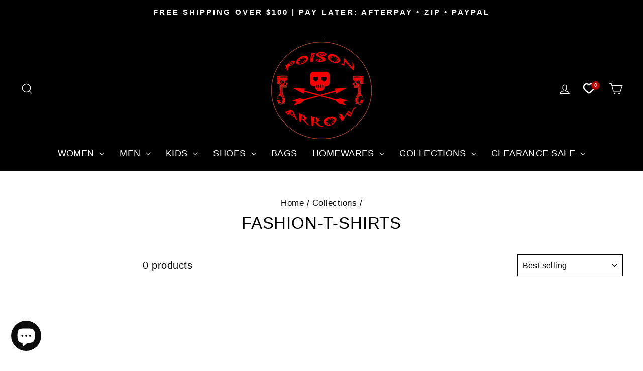

--- FILE ---
content_type: application/javascript; charset=utf-8
request_url: https://cdn-widgetsrepository.yotpo.com/v1/loader/Dw-uSbEkKa7M8D7EpcNjWg
body_size: 10874
content:

if (typeof (window) !== 'undefined' && window.performance && window.performance.mark) {
  window.performance.mark('yotpo:loader:loaded');
}
var yotpoWidgetsContainer = yotpoWidgetsContainer || { guids: {} };
(function(){
    var guid = "Dw-uSbEkKa7M8D7EpcNjWg";
    var loader = {
        loadDep: function (link, onLoad, strategy) {
            var script = document.createElement('script');
            script.onload = onLoad || function(){};
            script.src = link;
            if (strategy === 'defer') {
                script.defer = true;
            } else if (strategy === 'async') {
                script.async = true;
            }
            script.setAttribute("type", "text/javascript");
            script.setAttribute("charset", "utf-8");
            document.head.appendChild(script);
        },
        config: {
            data: {
                guid: guid
            },
            widgets: {
            
                "753623": {
                    instanceId: "753623",
                    instanceVersionId: "259842576",
                    templateAssetUrl: "https://cdn-widgetsrepository.yotpo.com/widget-assets/widget-customer-preview/app.v0.2.8-6189.js",
                    cssOverrideAssetUrl: "",
                    customizationCssUrl: "",
                    customizations: {
                      "view-background-color": "transparent",
                      "view-primary-color": "#2e4f7c",
                      "view-primary-font": "Nunito Sans@700|https://cdn-widgetsrepository.yotpo.com/web-fonts/css/nunito_sans/v1/nunito_sans_700.css",
                      "view-text-color": "#202020",
                      "welcome-text": "Good morning"
                    },
                    staticContent: {
                      "currency": "AUD",
                      "hideIfMatchingQueryParam": [
                        "oseid"
                      ],
                      "isHidden": true,
                      "platformName": "shopify",
                      "selfExecutable": true,
                      "storeId": "yN3aRDkx6FmOaactoomCSIa2xCT2KdEqnsJWDBWd",
                      "storeLoginUrl": "https://poisonarrow.com.au/account/login",
                      "storeRegistrationUrl": "https://poisonarrow.com.au/account/register",
                      "storeRewardsPageUrl": "https://poisonarrow.com.au/pages/rewards",
                      "urlMatch": "^(?!.*\\.yotpo\\.com).*$"
                    },
                    className: "CustomerPreview",
                    dependencyGroupId: null
                },
            
                "174945": {
                    instanceId: "174945",
                    instanceVersionId: "318644000",
                    templateAssetUrl: "https://cdn-widgetsrepository.yotpo.com/widget-assets/widget-coupons-redemption/app.v0.6.2-5198.js",
                    cssOverrideAssetUrl: "",
                    customizationCssUrl: "",
                    customizations: {
                      "confirmation-step-cancel-option": "NO",
                      "confirmation-step-confirm-option": "YES",
                      "confirmation-step-title": "ARE YOU SURE?",
                      "coupon-background-type": "no-background",
                      "coupon-code-copied-message-body": "Thank you for redeeming your points. Please paste the code at checkout.",
                      "coupon-code-copied-message-color": "#707997",
                      "coupon-code-copied-message-title": "COPIED",
                      "coupons-redemption-description": "Redeeming your points is easy! Click Redeem My Points and copy \u0026 paste your code at checkout.",
                      "coupons-redemption-headline": "How to use your points",
                      "coupons-redemption-rule": "1000 points equals $5.00",
                      "description-color": "rgba(0,0,0,1)",
                      "description-font-size": "20",
                      "disabled-outline-button-color": "#929292",
                      "discount-bigger-than-subscription-cost-text": "Your next subscription is lower than the redemption amount",
                      "donate-button-text": "DONATE",
                      "donation-success-message-body": "Thank you for donating ${{donation_amount}} to {{company_name}}",
                      "donation-success-message-color": "#707997",
                      "donation-success-message-title": "SUCCESS",
                      "error-message-color": "#f04860",
                      "error-message-title": "",
                      "headline-color": "rgba(0,0,0,1)",
                      "headline-font-size": "36",
                      "login-button-color": "rgba(250,9,9,1)",
                      "login-button-text": "REDEEM MY POINTS",
                      "login-button-text-color": "white",
                      "login-button-type": "filled_rectangle",
                      "message-font-size": "14",
                      "missing-points-amount-text": "You don't have enough points to redeem",
                      "next-subscription-headline-text": "NEXT ORDER",
                      "next-subscription-subtitle-text": "{{product_name}} {{next_order_amount}}",
                      "no-subscription-subtitle-text": "No ongoing subscriptions",
                      "point-balance-text": "You have {{current_point_balance}} points",
                      "points-balance-color": "#FFFFFFFF",
                      "points-balance-font-size": 40,
                      "points-balance-number-color": "rgba(250,9,9,1)",
                      "primary-font-name-and-url": "Montserrat@600|https://fonts.googleapis.com/css?family=Montserrat:600\u0026display=swap",
                      "redeem-button-color": "#556DD8",
                      "redeem-button-text": "REDEEM",
                      "redeem-button-text-color": "white",
                      "redeem-button-type": "filled_rectangle",
                      "redemption-332674-displayname": "$5.00 Off",
                      "redemption-332674-settings-button-color": "rgba(250,9,9,1)",
                      "redemption-332674-settings-button-text": "REDEEM",
                      "redemption-332674-settings-button-text-color": "white",
                      "redemption-332674-settings-button-type": "filled_rectangle",
                      "redemption-332674-settings-call-to-action-button-text": "REDEEM",
                      "redemption-332674-settings-cost": 1000,
                      "redemption-332674-settings-cost-color": "rgba(0,0,0,1)",
                      "redemption-332674-settings-cost-font-size": "20",
                      "redemption-332674-settings-cost-text": "{{points}} POINTS",
                      "redemption-332674-settings-coupon-cost-font-size": "15",
                      "redemption-332674-settings-coupon-reward-font-size": "29",
                      "redemption-332674-settings-discount-amount-cents": 500,
                      "redemption-332674-settings-discount-type": "fixed_amount",
                      "redemption-332674-settings-reward": "$5.00 Off",
                      "redemption-332674-settings-reward-color": "rgba(250,9,9,1)",
                      "redemption-332674-settings-reward-font-size": "30",
                      "redemption-332674-settings-success-message-text": "Discount Applied",
                      "redemption-332675-displayname": "$10.00 Off",
                      "redemption-332675-settings-button-color": "rgba(0,0,0,1)",
                      "redemption-332675-settings-button-text": "REDEEM",
                      "redemption-332675-settings-button-text-color": "white",
                      "redemption-332675-settings-button-type": "filled_rectangle",
                      "redemption-332675-settings-call-to-action-button-text": "REDEEM",
                      "redemption-332675-settings-cost": 2000,
                      "redemption-332675-settings-cost-color": "rgba(0,0,0,1)",
                      "redemption-332675-settings-cost-font-size": "20",
                      "redemption-332675-settings-cost-text": "{{points}} POINTS",
                      "redemption-332675-settings-coupon-cost-font-size": "15",
                      "redemption-332675-settings-coupon-reward-font-size": "29",
                      "redemption-332675-settings-discount-amount-cents": 1000,
                      "redemption-332675-settings-discount-type": "fixed_amount",
                      "redemption-332675-settings-reward": "$10.00 Off",
                      "redemption-332675-settings-reward-color": "rgba(250,9,9,1)",
                      "redemption-332675-settings-reward-font-size": "30",
                      "redemption-332675-settings-success-message-text": "Discount Applied",
                      "redemption-332676-displayname": "$25.00 Off",
                      "redemption-332676-settings-button-color": "rgba(0,0,0,1)",
                      "redemption-332676-settings-button-text": "REDEEM",
                      "redemption-332676-settings-button-text-color": "white",
                      "redemption-332676-settings-button-type": "filled_rectangle",
                      "redemption-332676-settings-call-to-action-button-text": "REDEEM",
                      "redemption-332676-settings-cost": 5000,
                      "redemption-332676-settings-cost-color": "rgba(0,0,0,1)",
                      "redemption-332676-settings-cost-font-size": "20",
                      "redemption-332676-settings-cost-text": "{{points}} POINTS",
                      "redemption-332676-settings-coupon-cost-font-size": "15",
                      "redemption-332676-settings-coupon-reward-font-size": "29",
                      "redemption-332676-settings-discount-amount-cents": 2500,
                      "redemption-332676-settings-discount-type": "fixed_amount",
                      "redemption-332676-settings-reward": "$25.00 Off",
                      "redemption-332676-settings-reward-color": "rgba(250,9,9,1)",
                      "redemption-332676-settings-reward-font-size": "30",
                      "redemption-332676-settings-success-message-text": "Discount Applied",
                      "rule-border-color": "rgba(0,0,0,1)",
                      "rule-color": "rgba(0,0,0,1)",
                      "rule-font-size": "18",
                      "secondary-font-name-and-url": "Montserrat@400|https://fonts.googleapis.com/css?family=Montserrat\u0026display=swap",
                      "selected-extensions": [
                        "332674",
                        "332675",
                        "332676"
                      ],
                      "selected-redemptions-modes": "regular",
                      "subscription-coupon-applied-message-body": "The discount was applied to your upcoming subscription order. You’ll be able to get another discount once the next order is processed.",
                      "subscription-coupon-applied-message-color": "#707997",
                      "subscription-coupon-applied-message-title": "",
                      "subscription-divider-color": "#c2cdf4",
                      "subscription-headline-color": "#666d8b",
                      "subscription-headline-font-size": "14",
                      "subscription-points-headline-text": "YOUR POINT BALANCE",
                      "subscription-points-subtitle-text": "{{current_point_balance}} Points",
                      "subscription-redemptions-description": "Choose a discount option that will automatically apply to your next subscription order.",
                      "subscription-redemptions-headline": "Redeem for Subscription Discount",
                      "subscription-subtitle-color": "#768cdc",
                      "subscription-subtitle-font-size": "20",
                      "view-layout": "redemptions-only"
                    },
                    staticContent: {
                      "cssEditorEnabled": "true",
                      "currency": "AUD",
                      "isMultiCurrencyEnabled": false,
                      "isShopifyNewAccountsVersion": true,
                      "merchantId": "60299",
                      "platformName": "shopify",
                      "storeId": "yN3aRDkx6FmOaactoomCSIa2xCT2KdEqnsJWDBWd",
                      "storeLoginUrl": "/account/login",
                      "subunitsPerUnit": 100
                    },
                    className: "CouponsRedemptionWidget",
                    dependencyGroupId: 2
                },
            
                "174944": {
                    instanceId: "174944",
                    instanceVersionId: "318643997",
                    templateAssetUrl: "https://cdn-widgetsrepository.yotpo.com/widget-assets/widget-loyalty-campaigns/app.v0.13.0-4770.js",
                    cssOverrideAssetUrl: "",
                    customizationCssUrl: "",
                    customizations: {
                      "campaign-description-font-color": "#4e5772",
                      "campaign-description-size": "18px",
                      "campaign-item-535323-action-tile-action-text": "Add My Birthday",
                      "campaign-item-535323-action-tile-ask-year": "true",
                      "campaign-item-535323-action-tile-birthday-required-field-message": "This field is required",
                      "campaign-item-535323-action-tile-birthday-thank-you-message": "Thanks! We're looking forward to helping you celebrate :)",
                      "campaign-item-535323-action-tile-european-date-format": "false",
                      "campaign-item-535323-action-tile-message-text": "If your birthday is within the next 30 days, your reward will be granted in delay, up to 30 days.",
                      "campaign-item-535323-action-tile-month-names": "January,February,March,April,May,June,July,August,September,October,November,December",
                      "campaign-item-535323-action-tile-title": "10% Discount for your birthday",
                      "campaign-item-535323-background-color": "#f9faff",
                      "campaign-item-535323-background-image-color-overlay": "rgba(0, 0, 0, .4)",
                      "campaign-item-535323-background-type": "color",
                      "campaign-item-535323-border-color": "rgba(0,0,0,0.4)",
                      "campaign-item-535323-description-font-color": "rgba(0,0,0,1)",
                      "campaign-item-535323-description-font-size": "18",
                      "campaign-item-535323-exclude_audience_names": [],
                      "campaign-item-535323-icon-color": "rgba(62,58,54,1)",
                      "campaign-item-535323-icon-type": "defaultIcon",
                      "campaign-item-535323-include_audience_ids": "1",
                      "campaign-item-535323-include_audience_names": [
                        "All customers"
                      ],
                      "campaign-item-535323-special-reward-enabled": "false",
                      "campaign-item-535323-special-reward-headline-background-color": "#E0DBEF",
                      "campaign-item-535323-special-reward-headline-text": "Just for you!",
                      "campaign-item-535323-special-reward-headline-title-font-color": "#5344A6",
                      "campaign-item-535323-special-reward-headline-title-font-size": "16",
                      "campaign-item-535323-special-reward-tile-border-color": "#8270E7",
                      "campaign-item-535323-tile-description": "Happy Birthday",
                      "campaign-item-535323-tile-reward": "1000 Points",
                      "campaign-item-535323-title-font-color": "rgba(0,0,0,1)",
                      "campaign-item-535323-title-font-size": "27",
                      "campaign-item-535323-type": "BirthdayCampaign",
                      "campaign-item-535324-action-tile-action-text": "Share on Facebook",
                      "campaign-item-535324-action-tile-title": "Earn 100 points when you share us on Facebook",
                      "campaign-item-535324-background-color": "#f9faff",
                      "campaign-item-535324-background-image-color-overlay": "rgba(0, 0, 0, .4)",
                      "campaign-item-535324-background-type": "color",
                      "campaign-item-535324-border-color": "rgba(0,0,0,0.4)",
                      "campaign-item-535324-description-font-color": "rgba(0,0,0,1)",
                      "campaign-item-535324-description-font-size": "18",
                      "campaign-item-535324-exclude_audience_names": [],
                      "campaign-item-535324-icon-color": "rgba(62,58,54,1)",
                      "campaign-item-535324-icon-type": "defaultIcon",
                      "campaign-item-535324-include_audience_ids": "1",
                      "campaign-item-535324-include_audience_names": [
                        "All customers"
                      ],
                      "campaign-item-535324-special-reward-enabled": "false",
                      "campaign-item-535324-special-reward-headline-background-color": "#E0DBEF",
                      "campaign-item-535324-special-reward-headline-text": "Just for you!",
                      "campaign-item-535324-special-reward-headline-title-font-color": "#5344A6",
                      "campaign-item-535324-special-reward-headline-title-font-size": "16",
                      "campaign-item-535324-special-reward-tile-border-color": "#8270E7",
                      "campaign-item-535324-tile-description": "Share On Facebook",
                      "campaign-item-535324-tile-reward": "100 Points",
                      "campaign-item-535324-title-font-color": "rgba(0,0,0,1)",
                      "campaign-item-535324-title-font-size": "27",
                      "campaign-item-535324-type": "FacebookShareCampaign",
                      "campaign-item-535325-action-tile-action-text": "Visit Page",
                      "campaign-item-535325-action-tile-title": "Earn 200 points when you visit our Facebook page",
                      "campaign-item-535325-background-color": "#f9faff",
                      "campaign-item-535325-background-image-color-overlay": "rgba(0, 0, 0, .4)",
                      "campaign-item-535325-background-type": "color",
                      "campaign-item-535325-border-color": "rgba(0,0,0,0.4)",
                      "campaign-item-535325-description-font-color": "rgba(0,0,0,1)",
                      "campaign-item-535325-description-font-size": "18",
                      "campaign-item-535325-exclude_audience_names": [],
                      "campaign-item-535325-icon-color": "rgba(62,58,54,1)",
                      "campaign-item-535325-icon-type": "defaultIcon",
                      "campaign-item-535325-include_audience_ids": "1",
                      "campaign-item-535325-include_audience_names": [
                        "All customers"
                      ],
                      "campaign-item-535325-special-reward-enabled": "false",
                      "campaign-item-535325-special-reward-headline-background-color": "#E0DBEF",
                      "campaign-item-535325-special-reward-headline-text": "Just for you!",
                      "campaign-item-535325-special-reward-headline-title-font-color": "#5344A6",
                      "campaign-item-535325-special-reward-headline-title-font-size": "16",
                      "campaign-item-535325-special-reward-tile-border-color": "#8270E7",
                      "campaign-item-535325-tile-description": "Visit our Facebook page",
                      "campaign-item-535325-tile-reward": "200 Points",
                      "campaign-item-535325-title-font-color": "rgba(0,0,0,1)",
                      "campaign-item-535325-title-font-size": "27",
                      "campaign-item-535325-type": "FacebookPageVisitCampaign",
                      "campaign-item-535329-background-color": "#f9faff",
                      "campaign-item-535329-background-image-color-overlay": "rgba(0, 0, 0, .4)",
                      "campaign-item-535329-background-type": "color",
                      "campaign-item-535329-border-color": "rgba(0,0,0,0.4)",
                      "campaign-item-535329-description-font-color": "rgba(0,0,0,1)",
                      "campaign-item-535329-description-font-size": "18",
                      "campaign-item-535329-exclude_audience_names": [],
                      "campaign-item-535329-hover-view-tile-message": "Earn 10 points for every $1.00 you spend in our store",
                      "campaign-item-535329-icon-color": "rgba(62,58,54,1)",
                      "campaign-item-535329-icon-type": "defaultIcon",
                      "campaign-item-535329-include_audience_ids": "1",
                      "campaign-item-535329-include_audience_names": [
                        "All customers"
                      ],
                      "campaign-item-535329-special-reward-enabled": "false",
                      "campaign-item-535329-special-reward-headline-background-color": "#E0DBEF",
                      "campaign-item-535329-special-reward-headline-text": "Just for you!",
                      "campaign-item-535329-special-reward-headline-title-font-color": "#5344A6",
                      "campaign-item-535329-special-reward-headline-title-font-size": "16",
                      "campaign-item-535329-special-reward-tile-border-color": "#8270E7",
                      "campaign-item-535329-tile-description": "Make a purchase",
                      "campaign-item-535329-tile-reward": "10 Points Per $1.00",
                      "campaign-item-535329-title-font-color": "rgba(0,0,0,1)",
                      "campaign-item-535329-title-font-size": "27",
                      "campaign-item-535329-type": "PointsForPurchasesCampaign",
                      "campaign-item-535331-background-color": "#f9faff",
                      "campaign-item-535331-background-image-color-overlay": "rgba(0, 0, 0, .4)",
                      "campaign-item-535331-background-type": "color",
                      "campaign-item-535331-border-color": "rgba(0,0,0,0.4)",
                      "campaign-item-535331-description-font-color": "rgba(0,0,0,1)",
                      "campaign-item-535331-description-font-size": "18",
                      "campaign-item-535331-exclude_audience_names": [],
                      "campaign-item-535331-hover-view-tile-message": "Earn 100 points when you create an account",
                      "campaign-item-535331-icon-color": "rgba(62,58,54,1)",
                      "campaign-item-535331-icon-type": "defaultIcon",
                      "campaign-item-535331-include_audience_ids": "1",
                      "campaign-item-535331-include_audience_names": [
                        "All customers"
                      ],
                      "campaign-item-535331-special-reward-enabled": "false",
                      "campaign-item-535331-special-reward-headline-background-color": "#E0DBEF",
                      "campaign-item-535331-special-reward-headline-text": "Just for you!",
                      "campaign-item-535331-special-reward-headline-title-font-color": "#5344A6",
                      "campaign-item-535331-special-reward-headline-title-font-size": "16",
                      "campaign-item-535331-special-reward-tile-border-color": "#8270E7",
                      "campaign-item-535331-tile-description": "Create an account",
                      "campaign-item-535331-tile-reward": "100 Points",
                      "campaign-item-535331-title-font-color": "rgba(0,0,0,1)",
                      "campaign-item-535331-title-font-size": "27",
                      "campaign-item-535331-type": "CreateAccountCampaign",
                      "campaign-item-535334-background-color": "#f9faff",
                      "campaign-item-535334-background-image-color-overlay": "rgba(0, 0, 0, .4)",
                      "campaign-item-535334-background-type": "color",
                      "campaign-item-535334-border-color": "rgba(0,0,0,0.4)",
                      "campaign-item-535334-description-font-color": "rgba(0,0,0,1)",
                      "campaign-item-535334-description-font-size": "18",
                      "campaign-item-535334-exclude_audience_names": [],
                      "campaign-item-535334-hover-view-tile-message": "Earn 500 points when you spend over $150 at our store",
                      "campaign-item-535334-icon-color": "rgba(62,58,54,1)",
                      "campaign-item-535334-icon-type": "defaultIcon",
                      "campaign-item-535334-include_audience_ids": "1",
                      "campaign-item-535334-include_audience_names": [
                        "All customers"
                      ],
                      "campaign-item-535334-special-reward-enabled": "false",
                      "campaign-item-535334-special-reward-headline-background-color": "#E0DBEF",
                      "campaign-item-535334-special-reward-headline-text": "Just for you!",
                      "campaign-item-535334-special-reward-headline-title-font-color": "#5344A6",
                      "campaign-item-535334-special-reward-headline-title-font-size": "16",
                      "campaign-item-535334-special-reward-tile-border-color": "#8270E7",
                      "campaign-item-535334-tile-description": "Spend Over $150",
                      "campaign-item-535334-tile-reward": "500 Points",
                      "campaign-item-535334-title-font-color": "rgba(0,0,0,1)",
                      "campaign-item-535334-title-font-size": "27",
                      "campaign-item-535334-type": "SpendBasedCampaign",
                      "campaign-item-624697-action-tile-action-text": "Add My Anniversary",
                      "campaign-item-624697-action-tile-anniversary-required-field-message": "This field is required",
                      "campaign-item-624697-action-tile-ask-year": "false",
                      "campaign-item-624697-action-tile-european-date-format": "false",
                      "campaign-item-624697-action-tile-final-message": "Thanks! We're looking forward to helping you celebrate :)",
                      "campaign-item-624697-action-tile-message-text": "If your anniversary is within the next 30 days, your reward will be granted in delay, up to 30 days.",
                      "campaign-item-624697-action-tile-month-names": "January,February,March,April,May,June,July,August,September,October,November,December",
                      "campaign-item-624697-action-tile-title": "Earn 100 points on your anniversary",
                      "campaign-item-624697-background-color": "#f9faff",
                      "campaign-item-624697-background-image-color-overlay": "rgba(0, 0, 0, .4)",
                      "campaign-item-624697-background-type": "color",
                      "campaign-item-624697-border-color": "rgba(0,0,0,0.4)",
                      "campaign-item-624697-description-font-color": "rgba(0,0,0,1)",
                      "campaign-item-624697-description-font-size": "18",
                      "campaign-item-624697-exclude_audience_names": [],
                      "campaign-item-624697-icon-color": "rgba(62,58,54,1)",
                      "campaign-item-624697-icon-type": "defaultIcon",
                      "campaign-item-624697-include_audience_ids": "1",
                      "campaign-item-624697-include_audience_names": [
                        "All customers"
                      ],
                      "campaign-item-624697-special-reward-enabled": "false",
                      "campaign-item-624697-special-reward-headline-background-color": "#E0DBEF",
                      "campaign-item-624697-special-reward-headline-text": "Just for you!",
                      "campaign-item-624697-special-reward-headline-title-font-color": "#5344A6",
                      "campaign-item-624697-special-reward-headline-title-font-size": "16",
                      "campaign-item-624697-special-reward-tile-border-color": "#8270E7",
                      "campaign-item-624697-tile-description": "Happy Anniversary",
                      "campaign-item-624697-tile-reward": "100 Points",
                      "campaign-item-624697-title-font-color": "rgba(0,0,0,1)",
                      "campaign-item-624697-title-font-size": "27",
                      "campaign-item-624697-type": "AnniversaryCampaign",
                      "campaign-item-624700-action-tile-action-text": "Follow Us",
                      "campaign-item-624700-action-tile-title": "Earn 100 points when you follow us on Instagram",
                      "campaign-item-624700-background-color": "#f9faff",
                      "campaign-item-624700-background-image-color-overlay": "rgba(0, 0, 0, .4)",
                      "campaign-item-624700-background-type": "color",
                      "campaign-item-624700-border-color": "rgba(0,0,0,0.4)",
                      "campaign-item-624700-description-font-color": "rgba(0,0,0,1)",
                      "campaign-item-624700-description-font-size": "18",
                      "campaign-item-624700-exclude_audience_names": [],
                      "campaign-item-624700-icon-color": "rgba(62,58,54,1)",
                      "campaign-item-624700-icon-type": "defaultIcon",
                      "campaign-item-624700-include_audience_ids": "1",
                      "campaign-item-624700-include_audience_names": [
                        "All customers"
                      ],
                      "campaign-item-624700-special-reward-enabled": "false",
                      "campaign-item-624700-special-reward-headline-background-color": "#E0DBEF",
                      "campaign-item-624700-special-reward-headline-text": "Just for you!",
                      "campaign-item-624700-special-reward-headline-title-font-color": "#5344A6",
                      "campaign-item-624700-special-reward-headline-title-font-size": "16",
                      "campaign-item-624700-special-reward-tile-border-color": "#8270E7",
                      "campaign-item-624700-tile-description": "Follow us on Instagram",
                      "campaign-item-624700-tile-reward": "100 points",
                      "campaign-item-624700-title-font-color": "rgba(0,0,0,1)",
                      "campaign-item-624700-title-font-size": "27",
                      "campaign-item-624700-type": "InstagramFollowCampaign",
                      "campaign-title-font-color": "#011247",
                      "campaign-title-size": "27px",
                      "completed-tile-headline": "Completed",
                      "completed-tile-message": "You already completed this campaign",
                      "container-headline": "Ways to earn points",
                      "general-hover-tile-button-color": "#FFFFFFFF",
                      "general-hover-tile-button-text-color": "rgba(0,0,0,1)",
                      "general-hover-tile-button-type": "filled_rectangle",
                      "general-hover-tile-color-overlay": "rgba(0,0,0,1)",
                      "general-hover-tile-text-color": "#FFFFFFFF",
                      "headline-color": "rgba(0,0,0,1)",
                      "headline-font-color": "rgba(0,0,0,1)",
                      "headline-font-size": "36px",
                      "logged-out-is-redirect-after-login-to-current-page": "true",
                      "logged-out-message": "Already a member?",
                      "logged-out-sign-in-text": "Log in",
                      "logged-out-sign-up-text": "Sign up",
                      "main-text-font-name-and-url": "Montserrat@600|https://fonts.googleapis.com/css?family=Montserrat:600\u0026display=swap",
                      "secondary-font-name-and-url": "Montserrat@400|https://fonts.googleapis.com/css?family=Montserrat\u0026display=swap",
                      "secondary-text-font-name-and-url": "Montserrat@400|https://fonts.googleapis.com/css?family=Montserrat\u0026display=swap",
                      "selected-audiences": "1",
                      "selected-extensions": [
                        "535331",
                        "624700",
                        "535324",
                        "535325",
                        "624697",
                        "535323",
                        "535329",
                        "535334"
                      ],
                      "special-reward-enabled": "false",
                      "special-reward-headline-background-color": "#E0DBEF",
                      "special-reward-headline-text": "Special for you",
                      "special-reward-headline-title-font-color": "#FFFFFFFF",
                      "special-reward-headline-title-font-size": "16",
                      "special-reward-tile-border-color": "#FFFFFFFF",
                      "tile-border-color": "#848ca3",
                      "tile-spacing-type": "small",
                      "tiles-background-color": "#f9faff",
                      "time-between-rewards-days": "You're eligible to participate again in *|days|* days.",
                      "time-between-rewards-hours": "You're eligible to participate again in *|hours|* hours."
                    },
                    staticContent: {
                      "companyName": "POISON ARROW RETRO ",
                      "cssEditorEnabled": "true",
                      "currency": "AUD",
                      "facebookAppId": "1647129615540489",
                      "isMultiCurrencyEnabled": false,
                      "isSegmentationsPickerEnabled": false,
                      "isShopifyNewAccountsVersion": true,
                      "merchantId": "60299",
                      "platformName": "shopify",
                      "storeAccountLoginUrl": "//poisonarrow.com.au/account/login",
                      "storeAccountRegistrationUrl": "//poisonarrow.com.au/account/register",
                      "storeId": "yN3aRDkx6FmOaactoomCSIa2xCT2KdEqnsJWDBWd"
                    },
                    className: "CampaignWidget",
                    dependencyGroupId: 2
                },
            
                "174943": {
                    instanceId: "174943",
                    instanceVersionId: "318643994",
                    templateAssetUrl: "https://cdn-widgetsrepository.yotpo.com/widget-assets/widget-visual-redemption/app.v0.6.1-4815.js",
                    cssOverrideAssetUrl: "",
                    customizationCssUrl: "",
                    customizations: {
                      "description-color": "#666d8b",
                      "description-font-size": "20",
                      "headline-color": "#011247",
                      "headline-font-size": "36",
                      "layout-background-color": "white",
                      "primary-font-name-and-url": "Montserrat@600|https://fonts.googleapis.com/css?family=Montserrat:600\u0026display=swap",
                      "redemption-1-displayname": "Tile 1",
                      "redemption-1-settings-cost": "0 points",
                      "redemption-1-settings-cost-color": "#666d8b",
                      "redemption-1-settings-cost-font-size": "20",
                      "redemption-1-settings-reward": "$0",
                      "redemption-1-settings-reward-color": "#011247",
                      "redemption-1-settings-reward-font-size": "30",
                      "redemption-2-displayname": "Tile 2",
                      "redemption-2-settings-cost": "0 points",
                      "redemption-2-settings-cost-color": "#666d8b",
                      "redemption-2-settings-cost-font-size": "20",
                      "redemption-2-settings-reward": "$0",
                      "redemption-2-settings-reward-color": "#011247",
                      "redemption-2-settings-reward-font-size": "30",
                      "redemption-3-displayname": "Tile 3",
                      "redemption-3-settings-cost": "0 points",
                      "redemption-3-settings-cost-color": "#666d8b",
                      "redemption-3-settings-cost-font-size": "20",
                      "redemption-3-settings-reward": "$0",
                      "redemption-3-settings-reward-color": "#011247",
                      "redemption-3-settings-reward-font-size": "30",
                      "rule-border-color": "#bccdfe",
                      "rule-color": "#061153",
                      "rule-font-size": "18",
                      "secondary-font-name-and-url": "Nunito Sans@400|https://fonts.googleapis.com/css?family=Nunito+Sans\u0026display=swap",
                      "selected-extensions": [
                        "1",
                        "2",
                        "3"
                      ],
                      "view-layout": "full-layout",
                      "visual-redemption-description": "Redeeming your hard-earned points is easy! Simply apply your points for a discount at checkout!",
                      "visual-redemption-headline": "How to use your points",
                      "visual-redemption-rule": "100 points equals $10.00"
                    },
                    staticContent: {
                      "cssEditorEnabled": "true",
                      "currency": "AUD",
                      "isMultiCurrencyEnabled": false,
                      "isShopifyNewAccountsVersion": true,
                      "platformName": "shopify",
                      "storeId": "yN3aRDkx6FmOaactoomCSIa2xCT2KdEqnsJWDBWd"
                    },
                    className: "VisualRedemptionWidget",
                    dependencyGroupId: 2
                },
            
                "174942": {
                    instanceId: "174942",
                    instanceVersionId: "318643742",
                    templateAssetUrl: "https://cdn-widgetsrepository.yotpo.com/widget-assets/widget-my-rewards/app.v0.3.3-4897.js",
                    cssOverrideAssetUrl: "",
                    customizationCssUrl: "",
                    customizations: {
                      "headline-color": "rgba(0,0,0,1)",
                      "logged-in-description-color": "rgba(250,9,9,1)",
                      "logged-in-description-font-size": "34",
                      "logged-in-description-text": "You Have {{current_point_balance}} Points",
                      "logged-in-headline-color": "rgba(0,0,0,1)",
                      "logged-in-headline-font-size": "36",
                      "logged-in-headline-text": "Hi {{first_name}}!",
                      "logged-in-primary-button-cta-type": "redemptionWidget",
                      "logged-in-primary-button-text": "REDEEM NOW",
                      "logged-in-secondary-button-text": "REWARDS HISTORY",
                      "logged-out-headline-color": "rgba(0,0,0,1)",
                      "logged-out-headline-font-size": "36",
                      "logged-out-headline-text": "How It Works",
                      "logged-out-selected-step-name": "step_2",
                      "primary-button-background-color": "rgba(250,9,9,1)",
                      "primary-button-text-color": "#ffffff",
                      "primary-button-type": "filled_rectangle",
                      "primary-font-name-and-url": "Montserrat@600|https://fonts.googleapis.com/css?family=Montserrat:600\u0026display=swap",
                      "reward-step-1-displayname": "Step 1",
                      "reward-step-1-settings-description": "Create an account and\nget 100 points.",
                      "reward-step-1-settings-description-color": "rgba(0,0,0,1)",
                      "reward-step-1-settings-description-font-size": "20",
                      "reward-step-1-settings-icon": "default",
                      "reward-step-1-settings-icon-color": "rgba(0,0,0,1)",
                      "reward-step-1-settings-title": "SIGN UP",
                      "reward-step-1-settings-title-color": "rgba(0,0,0,1)",
                      "reward-step-1-settings-title-font-size": "24",
                      "reward-step-2-displayname": "Step 2",
                      "reward-step-2-settings-description": "Earn points every time\nyou shop.",
                      "reward-step-2-settings-description-color": "rgba(0,0,0,1)",
                      "reward-step-2-settings-description-font-size": "20",
                      "reward-step-2-settings-icon": "default",
                      "reward-step-2-settings-icon-color": "rgba(0,0,0,1)",
                      "reward-step-2-settings-title": "EARN POINTS",
                      "reward-step-2-settings-title-color": "rgba(0,0,0,1)",
                      "reward-step-2-settings-title-font-size": "24",
                      "reward-step-3-displayname": "Step 3",
                      "reward-step-3-settings-description": "Redeem points for\nexclusive discounts.",
                      "reward-step-3-settings-description-color": "rgba(0,0,0,1)",
                      "reward-step-3-settings-description-font-size": "20",
                      "reward-step-3-settings-icon": "default",
                      "reward-step-3-settings-icon-color": "rgba(0,0,0,1)",
                      "reward-step-3-settings-title": "REDEEM POINTS",
                      "reward-step-3-settings-title-color": "rgba(0,0,0,1)",
                      "reward-step-3-settings-title-font-size": "24",
                      "rewards-history-approved-text": "Approved",
                      "rewards-history-background-color": "rgba(0,0,0,0.08)",
                      "rewards-history-headline-color": "rgba(0,0,0,1)",
                      "rewards-history-headline-font-size": "28",
                      "rewards-history-headline-text": "Rewards History",
                      "rewards-history-pending-text": "Pending",
                      "rewards-history-refunded-text": "Refunded",
                      "rewards-history-reversed-text": "Reversed",
                      "rewards-history-table-action-col-text": "Action",
                      "rewards-history-table-date-col-text": "Date",
                      "rewards-history-table-points-col-text": "Points",
                      "rewards-history-table-status-col-text": "Status",
                      "rewards-history-table-store-col-text": "Store",
                      "secondary-button-background-color": "rgba(0,0,0,1)",
                      "secondary-button-text-color": "rgba(0,0,0,1)",
                      "secondary-button-type": "rectangular_outline",
                      "secondary-font-name-and-url": "Montserrat@400|https://fonts.googleapis.com/css?family=Montserrat\u0026display=swap",
                      "view-grid-points-column-color": "rgba(0,0,0,1)",
                      "view-grid-rectangular-background-color": "rgba(0,0,0,0.08)",
                      "view-grid-type": "border"
                    },
                    staticContent: {
                      "cssEditorEnabled": "true",
                      "currency": "AUD",
                      "isMultiCurrencyEnabled": false,
                      "isMultiStoreMerchant": false,
                      "merchantId": "60299",
                      "platformName": "shopify",
                      "storeId": "yN3aRDkx6FmOaactoomCSIa2xCT2KdEqnsJWDBWd"
                    },
                    className: "MyRewardsWidget",
                    dependencyGroupId: 2
                },
            
                "174941": {
                    instanceId: "174941",
                    instanceVersionId: "482993226",
                    templateAssetUrl: "https://cdn-widgetsrepository.yotpo.com/widget-assets/widget-hero-section/app.v0.2.1-4807.js",
                    cssOverrideAssetUrl: "",
                    customizationCssUrl: "",
                    customizations: {
                      "background-image-url": "",
                      "description-color": "rgba(44,44,44,1)",
                      "description-font-size": 28,
                      "description-text-logged-in": "Reward points must be used by 28 February 2026 before we move to our new cashback rewards system.",
                      "description-text-logged-out": "Unused points will expire on 28 February 2026 as we transition to a new cashback rewards program.",
                      "headline-color": "rgba(62,58,54,1)",
                      "headline-font-size": 60,
                      "headline-text-logged-in": "Important:",
                      "headline-text-logged-out": "Rewards notice:",
                      "login-button-color": "rgba(250,9,9,1)",
                      "login-button-text": "LOGIN",
                      "login-button-text-color": "rgba(0,0,0,1)",
                      "login-button-type": "filled_rectangle",
                      "mobile-background-image-url": "",
                      "primary-font-name-and-url": "Montserrat@900|https://fonts.googleapis.com/css?family=Montserrat:900\u0026display=swap",
                      "register-button-color": "rgba(44,44,44,1)",
                      "register-button-text": "JOIN NOW",
                      "register-button-text-color": "rgba(255,255,255,1)",
                      "register-button-type": "filled_rectangle",
                      "secondary-font-name-and-url": "Montserrat@400|https://fonts.googleapis.com/css?family=Montserrat\u0026display=swap",
                      "view-layout": "center-layout"
                    },
                    staticContent: {
                      "cssEditorEnabled": "true",
                      "isShopifyNewAccountsVersion": true,
                      "merchantId": "60299",
                      "platformName": "shopify",
                      "storeId": "yN3aRDkx6FmOaactoomCSIa2xCT2KdEqnsJWDBWd",
                      "storeLoginUrl": "//poisonarrow.com.au/account/login",
                      "storeRegistrationUrl": "//poisonarrow.com.au/account/register"
                    },
                    className: "HeroSectionWidget",
                    dependencyGroupId: 2
                },
            
                "174940": {
                    instanceId: "174940",
                    instanceVersionId: "24351474",
                    templateAssetUrl: "https://cdn-widgetsrepository.yotpo.com/widget-assets/widget-referral-widget/app.v1.8.1-4652.js",
                    cssOverrideAssetUrl: "",
                    customizationCssUrl: "",
                    customizations: {
                      "background-color": "rgba( 255, 255, 255, 1 )",
                      "background-image-url": "https://cdn-widget-assets.yotpo.com/widget-referral-widget/customizations/defaults/BackgroundImage-v3.jpg",
                      "customer-email-view-button-text": "Next",
                      "customer-email-view-description": "Give your friends $10 off their first order of $50 and get $10 (in points) for each successful referral",
                      "customer-email-view-header": "Refer a Friend",
                      "customer-email-view-input-placeholder": "Your email address",
                      "customer-email-view-title": "GIVE $10, GET $10",
                      "customer-name-view-input-placeholder": "Your name",
                      "default-toggle": true,
                      "description-color": "rgba( 55, 51, 48, 1 )",
                      "description-font-size": "20px",
                      "final-view-button-text": "REFER MORE FRIENDS",
                      "final-view-description": "Remind your friends to check their emails",
                      "final-view-error-description": "We were unable to send the referral link",
                      "final-view-error-text": "GO BACK",
                      "final-view-error-title": "SOMETHING WENT WRONG",
                      "final-view-title": "THANKS FOR REFERRING",
                      "fonts-primary-font-name-and-url": "Montserrat@600|https://fonts.googleapis.com/css?family=Montserrat:600\u0026display=swap",
                      "fonts-secondary-font-name-and-url": "Nunito Sans@400|https://fonts.googleapis.com/css?family=Nunito+Sans:400\u0026display=swap",
                      "header-color": "rgba( 0, 0, 0, 1 )",
                      "header-font-size": "18px",
                      "main-share-option-desktop": "main_share_email",
                      "main-share-option-mobile": "main_share_sms",
                      "next-button-background-color": "rgba( 118, 140,  220, 1 )",
                      "next-button-font-size": "18px",
                      "next-button-size": "standard",
                      "next-button-text-color": "rgba( 118, 140,  220, 1 )",
                      "next-button-type": "rectangular_outline",
                      "referral-history-completed-points-text": "{{points}} POINTS",
                      "referral-history-completed-status-type": "text",
                      "referral-history-confirmed-status": "COMPLETED",
                      "referral-history-pending-status": "PENDING",
                      "referral-history-redeem-text": "To redeem your points, simply apply your discount at checkout.",
                      "referral-history-sumup-line-points-text": "{{points}} POINTS",
                      "referral-history-sumup-line-text": "Your Rewards",
                      "referral-views-button-text": "Next",
                      "referral-views-copy-link-button-text": "COPY LINK",
                      "referral-views-description": "Give your friends $10 off their first order of $50 and get $10 (in points) for each successful referral",
                      "referral-views-email-share-body": "How does a discount off your first order at {{company_name}} sound? Use the link below and once you've shopped, I'll get a reward too.\n{{referral_link}}",
                      "referral-views-email-share-subject": "Discount to a Store You'll Love!",
                      "referral-views-email-share-type": "marketing_email",
                      "referral-views-friends-input-placeholder": "Friend’s email address",
                      "referral-views-header": "Refer a Friend",
                      "referral-views-personal-email-button-text": "SEND VIA MY EMAIL",
                      "referral-views-sms-button-text": "SEND VIA SMS",
                      "referral-views-title": "GIVE $10, GET $10",
                      "referral-views-whatsapp-button-text": "SEND VIA WHATSAPP",
                      "share-allow-copy-link": true,
                      "share-allow-email": true,
                      "share-allow-facebook": true,
                      "share-allow-sms": true,
                      "share-allow-twitter": true,
                      "share-allow-whatsapp": true,
                      "share-facebook-header": "Earn A Discount When You Shop Today!",
                      "share-facebook-image-url": "",
                      "share-icons-color": "black",
                      "share-settings-copyLink": true,
                      "share-settings-default-checkbox": true,
                      "share-settings-default-mobile-checkbox": true,
                      "share-settings-email": true,
                      "share-settings-facebook": true,
                      "share-settings-fbMessenger": true,
                      "share-settings-mobile-copyLink": true,
                      "share-settings-mobile-email": true,
                      "share-settings-mobile-facebook": true,
                      "share-settings-mobile-fbMessenger": true,
                      "share-settings-mobile-sms": true,
                      "share-settings-mobile-twitter": true,
                      "share-settings-mobile-whatsapp": true,
                      "share-settings-twitter": true,
                      "share-settings-whatsapp": true,
                      "share-sms-message": "I love {{company_name}}! Shop through my link to get a reward {{referral_link}}",
                      "share-twitter-message": "These guys are great! Get a discount using my link: ",
                      "share-whatsapp-message": "I love {{company_name}}! Shop through my link to get a reward {{referral_link}}",
                      "tab-size": "medium",
                      "tab-type": "lower_line",
                      "tab-view-primary-tab-text": "Refer a Friend",
                      "tab-view-secondary-tab-text": "Your Referrals",
                      "tile-color": "rgba( 255, 255, 255, 1 )",
                      "title-color": "rgba( 55, 51, 48, 1 )",
                      "title-font-size": "36px",
                      "view-exit-intent-enabled": false,
                      "view-exit-intent-mobile-timeout-ms": 10000,
                      "view-is-popup": false,
                      "view-popup-delay-ms": 0,
                      "view-show-popup-on-exit": false,
                      "view-show-referral-history": "true",
                      "view-table-rectangular-dark-pending-color": "rgba( 0, 0, 0, 0.6 )",
                      "view-table-rectangular-light-pending-color": "#FFFFFF",
                      "view-table-selected-color": "rgba(250,9,9,1)",
                      "view-table-theme": "dark",
                      "view-table-type": "rectangular",
                      "wadmin-text-and-share-choose-sreen": "step_3"
                    },
                    staticContent: {
                      "companyName": "POISON ARROW RETRO ",
                      "cssEditorEnabled": "true",
                      "currency": "AUD",
                      "hasPrimaryFontsFeature": true,
                      "isMultiCurrencyEnabled": false,
                      "merchantId": "60299",
                      "migrateTabColorToBackground": true,
                      "platformName": "shopify",
                      "referralHistoryEnabled": true,
                      "referralHost": "http://rwrd.io"
                    },
                    className: "ReferralWidget",
                    dependencyGroupId: 2
                },
            
                "174939": {
                    instanceId: "174939",
                    instanceVersionId: "484062797",
                    templateAssetUrl: "https://cdn-widgetsrepository.yotpo.com/widget-assets/widget-loyalty-page/app.v0.7.3-22.js",
                    cssOverrideAssetUrl: "",
                    customizationCssUrl: "",
                    customizations: {
                      "headline-color": "rgba(0,0,0,1)",
                      "headline-font-size": "40",
                      "page-background-color": "",
                      "primary-font-name-and-url": "Montserrat@600|https://fonts.googleapis.com/css?family=Montserrat:600\u0026display=swap",
                      "reward-opt-in-join-now-button-label": "Complete program signup",
                      "rewards-disclaimer-text": "I agree to the program’s [terms](http://example.net/terms) and [privacy policy](http://example.net/privacy-policy)",
                      "rewards-disclaimer-text-color": "#00000",
                      "rewards-disclaimer-text-size": "12px",
                      "rewards-disclaimer-type": "no-disclaimer",
                      "secondary-font-name-and-url": "Montserrat@400|https://fonts.googleapis.com/css?family=Montserrat\u0026display=swap",
                      "selected-widgets-ids": [
                        "174941",
                        "174942",
                        "174944",
                        "174945"
                      ],
                      "widget-174940-type": "ReferralWidget",
                      "widget-174941-type": "HeroSectionWidget",
                      "widget-174942-type": "MyRewardsWidget",
                      "widget-174944-type": "CampaignWidget",
                      "widget-174945-type": "CouponsRedemptionWidget"
                    },
                    staticContent: {
                      "platformName": "shopify",
                      "storeId": "yN3aRDkx6FmOaactoomCSIa2xCT2KdEqnsJWDBWd"
                    },
                    className: "LoyaltyPageWidget",
                    dependencyGroupId: null
                },
            
            },
            guidStaticContent: {},
            dependencyGroups: {
                      "2": [
                        "https://cdn-widget-assets.yotpo.com/widget-vue-core/app.v0.1.0-2295.js"
                      ]
                    }
        },
        initializer: "https://cdn-widgetsrepository.yotpo.com/widget-assets/widgets-initializer/app.v0.9.8-7487.js",
        analytics: "https://cdn-widgetsrepository.yotpo.com/widget-assets/yotpo-pixel/2025-12-31_09-59-10/bundle.js"
    }
    
    
    const initWidgets = function (config, initializeWidgets = true) {
        const widgetInitializer = yotpoWidgetsContainer['yotpo_widget_initializer'](config);
        return widgetInitializer.initWidgets(initializeWidgets);
    };
    const initWidget = function (config, instanceId, widgetPlaceHolder) {
        const widgetInitializer = yotpoWidgetsContainer['yotpo_widget_initializer'](config);
        if (widgetInitializer.initWidget) {
            return widgetInitializer.initWidget(instanceId, widgetPlaceHolder);
        }
        console.error("initWidget is not supported widgetInitializer");
    };
    const onInitializerLoad = function (config) {
        const prevInitWidgets = yotpoWidgetsContainer.initWidgets;
        yotpoWidgetsContainer.initWidgets = function (initializeWidgets = true) {
            if (prevInitWidgets) {
                if (typeof Promise !== 'undefined' && Promise.all) {
                    return Promise.all([prevInitWidgets(initializeWidgets), initWidgets(config, initializeWidgets)]);
                }
                console.warn('[deprecated] promise is not supported in initWidgets');
                prevInitWidgets(initializeWidgets);
            }
            return initWidgets(config, initializeWidgets);
        }
        const prevInitWidget = yotpoWidgetsContainer.initWidget;
        yotpoWidgetsContainer.initWidget = function (instanceId, widgetPlaceHolder) {
            if (prevInitWidget) {
              prevInitWidget(instanceId, widgetPlaceHolder)
            }
            return initWidget(config, instanceId, widgetPlaceHolder);
        }
        const guidWidgetContainer = getGuidWidgetsContainer();
        guidWidgetContainer.initWidgets = function () {
            return initWidgets(config);
        }
        guidWidgetContainer.initWidgets();
    };
    function getGuidWidgetsContainer () {
        if (!yotpoWidgetsContainer.guids) {
            yotpoWidgetsContainer.guids = {};
        }
        if (!yotpoWidgetsContainer.guids[guid]) {
            yotpoWidgetsContainer.guids[guid] = {};
        }
        return yotpoWidgetsContainer.guids[guid];
    }

    

    const guidWidgetContainer = getGuidWidgetsContainer();
    guidWidgetContainer.config = loader.config;
    if (!guidWidgetContainer.yotpo_widget_scripts_loaded) {
        guidWidgetContainer.yotpo_widget_scripts_loaded = true;
        guidWidgetContainer.onInitializerLoad = function () { onInitializerLoad(loader.config) };
        
        
        loader.loadDep(loader.analytics, function () {}, 'defer');
        
        
        
        loader.loadDep(loader.initializer, function () { guidWidgetContainer.onInitializerLoad() }, 'async');
        
    }
})()




--- FILE ---
content_type: text/javascript
request_url: https://www.poisonarrow.com.au/cdn/shop/t/49/assets/vendor-scripts-v11.js
body_size: 38045
content:
(function(t,e){typeof exports=="object"&&typeof module=="object"?module.exports=e():typeof define=="function"&&define.amd?define([],e):typeof exports=="object"?exports.AOS=e():t.AOS=e()})(this,function(){return function(t){function e(n){if(i[n])return i[n].exports;var o=i[n]={exports:{},id:n,loaded:!1};return t[n].call(o.exports,o,o.exports,e),o.loaded=!0,o.exports}var i={};return e.m=t,e.c=i,e.p="dist/",e(0)}([function(t,e,i){"use strict";function n(t2){return t2&&t2.__esModule?t2:{default:t2}}var o=Object.assign||function(t2){for(var e2=1;e2<arguments.length;e2++){var i2=arguments[e2];for(var n2 in i2)Object.prototype.hasOwnProperty.call(i2,n2)&&(t2[n2]=i2[n2])}return t2},r=n((n(i(1)),i(6))),s=n(i(7)),a=n(i(8)),l=n(i(9)),c=n(i(10)),u=n(i(11)),d=n(i(14)),h=[],p=!1,f=document.all&&!window.atob,m={offset:120,delay:0,easing:"ease",duration:400,disable:!1,once:!1,startEvent:"DOMContentLoaded",disableMutationObserver:!1},g=function(){if(arguments.length>0&&arguments[0]!==void 0&&arguments[0]&&(p=!0),p)return h=(0,u.default)(h,m),(0,c.default)(h,m.once),h},v=function(){h=(0,d.default)(),g()};t.exports={init:function(t2){return m=o(m,t2),h=(0,d.default)(),function(t3){return t3===!0||t3==="mobile"&&l.default.mobile()||t3==="phone"&&l.default.phone()||t3==="tablet"&&l.default.tablet()||typeof t3=="function"&&t3()===!0}(m.disable)||f?void h.forEach(function(t3,e2){t3.node.removeAttribute("data-aos"),t3.node.removeAttribute("data-aos-easing"),t3.node.removeAttribute("data-aos-duration"),t3.node.removeAttribute("data-aos-delay")}):(document.querySelector("body").setAttribute("data-aos-easing",m.easing),document.querySelector("body").setAttribute("data-aos-duration",m.duration),document.querySelector("body").setAttribute("data-aos-delay",m.delay),m.startEvent==="DOMContentLoaded"&&["complete","interactive"].indexOf(document.readyState)>-1?g(!0):m.startEvent==="load"?window.addEventListener(m.startEvent,function(){g(!0)}):document.addEventListener(m.startEvent,function(){g(!0)}),window.addEventListener("resize",(0,s.default)(g,50,!0)),window.addEventListener("orientationchange",(0,s.default)(g,50,!0)),window.addEventListener("scroll",(0,r.default)(function(){(0,c.default)(h,m.once)},99)),m.disableMutationObserver||(0,a.default)("[data-aos]",v),h)},refresh:g,refreshHard:v}},function(t,e){},,,,,function(t,e){(function(e2){"use strict";function i(t2,e3,i2){function r2(e4){var i3=d2,n2=h2;return d2=h2=void 0,v2=e4,f2=t2.apply(n2,i3)}function a2(t3){var i3=t3-g2;return g2===void 0||i3>=e3||i3<0||S&&t3-v2>=p2}function l2(){var t3=x();return a2(t3)?c2(t3):void(m2=setTimeout(l2,function(t4){var i3=e3-(t4-g2);return S?b(i3,p2-(t4-v2)):i3}(t3)))}function c2(t3){return m2=void 0,E&&d2?r2(t3):(d2=h2=void 0,f2)}function u2(){var t3=x(),i3=a2(t3);if(d2=arguments,h2=this,g2=t3,i3){if(m2===void 0)return function(t4){return v2=t4,m2=setTimeout(l2,e3),w?r2(t4):f2}(g2);if(S)return m2=setTimeout(l2,e3),r2(g2)}return m2===void 0&&(m2=setTimeout(l2,e3)),f2}var d2,h2,p2,f2,m2,g2,v2=0,w=!1,S=!1,E=!0;if(typeof t2!="function")throw new TypeError(s);return e3=o(e3)||0,n(i2)&&(w=!!i2.leading,p2=(S="maxWait"in i2)?y(o(i2.maxWait)||0,e3):p2,E="trailing"in i2?!!i2.trailing:E),u2.cancel=function(){m2!==void 0&&clearTimeout(m2),v2=0,d2=g2=h2=m2=void 0},u2.flush=function(){return m2===void 0?f2:c2(x())},u2}function n(t2){var e3=t2===void 0?"undefined":r(t2);return!!t2&&(e3=="object"||e3=="function")}function o(t2){if(typeof t2=="number")return t2;if(function(t3){return(t3===void 0?"undefined":r(t3))=="symbol"||function(t4){return!!t4&&(t4===void 0?"undefined":r(t4))=="object"}(t3)&&v.call(t3)==l}(t2))return a;if(n(t2)){var e3=typeof t2.valueOf=="function"?t2.valueOf():t2;t2=n(e3)?e3+"":e3}if(typeof t2!="string")return t2===0?t2:+t2;t2=t2.replace(c,"");var i2=d.test(t2);return i2||h.test(t2)?p(t2.slice(2),i2?2:8):u.test(t2)?a:+t2}var r=typeof Symbol=="function"&&typeof Symbol.iterator=="symbol"?function(t2){return typeof t2}:function(t2){return t2&&typeof Symbol=="function"&&t2.constructor===Symbol&&t2!==Symbol.prototype?"symbol":typeof t2},s="Expected a function",a=NaN,l="[object Symbol]",c=/^\s+|\s+$/g,u=/^[-+]0x[0-9a-f]+$/i,d=/^0b[01]+$/i,h=/^0o[0-7]+$/i,p=parseInt,f=(e2===void 0?"undefined":r(e2))=="object"&&e2&&e2.Object===Object&&e2,m=(typeof self=="undefined"?"undefined":r(self))=="object"&&self&&self.Object===Object&&self,g=f||m||Function("return this")(),v=Object.prototype.toString,y=Math.max,b=Math.min,x=function(){return g.Date.now()};t.exports=function(t2,e3,o2){var r2=!0,a2=!0;if(typeof t2!="function")throw new TypeError(s);return n(o2)&&(r2="leading"in o2?!!o2.leading:r2,a2="trailing"in o2?!!o2.trailing:a2),i(t2,e3,{leading:r2,maxWait:e3,trailing:a2})}}).call(e,function(){return this}())},function(t,e){(function(e2){"use strict";function i(t2){var e3=t2===void 0?"undefined":o(t2);return!!t2&&(e3=="object"||e3=="function")}function n(t2){if(typeof t2=="number")return t2;if(function(t3){return(t3===void 0?"undefined":o(t3))=="symbol"||function(t4){return!!t4&&(t4===void 0?"undefined":o(t4))=="object"}(t3)&&m.call(t3)==s}(t2))return r;if(i(t2)){var e3=typeof t2.valueOf=="function"?t2.valueOf():t2;t2=i(e3)?e3+"":e3}if(typeof t2!="string")return t2===0?t2:+t2;t2=t2.replace(a,"");var n2=c.test(t2);return n2||u.test(t2)?d(t2.slice(2),n2?2:8):l.test(t2)?r:+t2}var o=typeof Symbol=="function"&&typeof Symbol.iterator=="symbol"?function(t2){return typeof t2}:function(t2){return t2&&typeof Symbol=="function"&&t2.constructor===Symbol&&t2!==Symbol.prototype?"symbol":typeof t2},r=NaN,s="[object Symbol]",a=/^\s+|\s+$/g,l=/^[-+]0x[0-9a-f]+$/i,c=/^0b[01]+$/i,u=/^0o[0-7]+$/i,d=parseInt,h=(e2===void 0?"undefined":o(e2))=="object"&&e2&&e2.Object===Object&&e2,p=(typeof self=="undefined"?"undefined":o(self))=="object"&&self&&self.Object===Object&&self,f=h||p||Function("return this")(),m=Object.prototype.toString,g=Math.max,v=Math.min,y=function(){return f.Date.now()};t.exports=function(t2,e3,o2){function r2(e4){var i2=u2,n2=d2;return u2=d2=void 0,b=e4,p2=t2.apply(n2,i2)}function s2(t3){var i2=t3-m2;return m2===void 0||i2>=e3||i2<0||w&&t3-b>=h2}function a2(){var t3=y();return s2(t3)?l2(t3):void(f2=setTimeout(a2,function(t4){var i2=e3-(t4-m2);return w?v(i2,h2-(t4-b)):i2}(t3)))}function l2(t3){return f2=void 0,S&&u2?r2(t3):(u2=d2=void 0,p2)}function c2(){var t3=y(),i2=s2(t3);if(u2=arguments,d2=this,m2=t3,i2){if(f2===void 0)return function(t4){return b=t4,f2=setTimeout(a2,e3),x?r2(t4):p2}(m2);if(w)return f2=setTimeout(a2,e3),r2(m2)}return f2===void 0&&(f2=setTimeout(a2,e3)),p2}var u2,d2,h2,p2,f2,m2,b=0,x=!1,w=!1,S=!0;if(typeof t2!="function")throw new TypeError("Expected a function");return e3=n(e3)||0,i(o2)&&(x=!!o2.leading,h2=(w="maxWait"in o2)?g(n(o2.maxWait)||0,e3):h2,S="trailing"in o2?!!o2.trailing:S),c2.cancel=function(){f2!==void 0&&clearTimeout(f2),b=0,u2=m2=d2=f2=void 0},c2.flush=function(){return f2===void 0?p2:l2(y())},c2}}).call(e,function(){return this}())},function(t,e){"use strict";function i(t2){t2&&t2.forEach(function(t3){var e2=Array.prototype.slice.call(t3.addedNodes),i2=Array.prototype.slice.call(t3.removedNodes);e2.concat(i2).filter(function(t4){return t4.hasAttribute&&t4.hasAttribute("data-aos")}).length&&r()})}Object.defineProperty(e,"__esModule",{value:!0});var n=window.document,o=window.MutationObserver||window.WebKitMutationObserver,r=function(){};e.default=function(t2,e2){var s=new o(i);r=e2,s.observe(n.documentElement,{childList:!0,subtree:!0,removedNodes:!0})}},function(t,e){"use strict";function i(){return navigator.userAgent||navigator.vendor||window.opera||""}Object.defineProperty(e,"__esModule",{value:!0});var n=function(){function t2(t3,e2){for(var i2=0;i2<e2.length;i2++){var n2=e2[i2];n2.enumerable=n2.enumerable||!1,n2.configurable=!0,"value"in n2&&(n2.writable=!0),Object.defineProperty(t3,n2.key,n2)}}return function(e2,i2,n2){return i2&&t2(e2.prototype,i2),n2&&t2(e2,n2),e2}}(),o=/(android|bb\d+|meego).+mobile|avantgo|bada\/|blackberry|blazer|compal|elaine|fennec|hiptop|iemobile|ip(hone|od)|iris|kindle|lge |maemo|midp|mmp|mobile.+firefox|netfront|opera m(ob|in)i|palm( os)?|phone|p(ixi|re)\/|plucker|pocket|psp|series(4|6)0|symbian|treo|up\.(browser|link)|vodafone|wap|windows ce|xda|xiino/i,r=/1207|6310|6590|3gso|4thp|50[1-6]i|770s|802s|a wa|abac|ac(er|oo|s\-)|ai(ko|rn)|al(av|ca|co)|amoi|an(ex|ny|yw)|aptu|ar(ch|go)|as(te|us)|attw|au(di|\-m|r |s )|avan|be(ck|ll|nq)|bi(lb|rd)|bl(ac|az)|br(e|v)w|bumb|bw\-(n|u)|c55\/|capi|ccwa|cdm\-|cell|chtm|cldc|cmd\-|co(mp|nd)|craw|da(it|ll|ng)|dbte|dc\-s|devi|dica|dmob|do(c|p)o|ds(12|\-d)|el(49|ai)|em(l2|ul)|er(ic|k0)|esl8|ez([4-7]0|os|wa|ze)|fetc|fly(\-|_)|g1 u|g560|gene|gf\-5|g\-mo|go(\.w|od)|gr(ad|un)|haie|hcit|hd\-(m|p|t)|hei\-|hi(pt|ta)|hp( i|ip)|hs\-c|ht(c(\-| |_|a|g|p|s|t)|tp)|hu(aw|tc)|i\-(20|go|ma)|i230|iac( |\-|\/)|ibro|idea|ig01|ikom|im1k|inno|ipaq|iris|ja(t|v)a|jbro|jemu|jigs|kddi|keji|kgt( |\/)|klon|kpt |kwc\-|kyo(c|k)|le(no|xi)|lg( g|\/(k|l|u)|50|54|\-[a-w])|libw|lynx|m1\-w|m3ga|m50\/|ma(te|ui|xo)|mc(01|21|ca)|m\-cr|me(rc|ri)|mi(o8|oa|ts)|mmef|mo(01|02|bi|de|do|t(\-| |o|v)|zz)|mt(50|p1|v )|mwbp|mywa|n10[0-2]|n20[2-3]|n30(0|2)|n50(0|2|5)|n7(0(0|1)|10)|ne((c|m)\-|on|tf|wf|wg|wt)|nok(6|i)|nzph|o2im|op(ti|wv)|oran|owg1|p800|pan(a|d|t)|pdxg|pg(13|\-([1-8]|c))|phil|pire|pl(ay|uc)|pn\-2|po(ck|rt|se)|prox|psio|pt\-g|qa\-a|qc(07|12|21|32|60|\-[2-7]|i\-)|qtek|r380|r600|raks|rim9|ro(ve|zo)|s55\/|sa(ge|ma|mm|ms|ny|va)|sc(01|h\-|oo|p\-)|sdk\/|se(c(\-|0|1)|47|mc|nd|ri)|sgh\-|shar|sie(\-|m)|sk\-0|sl(45|id)|sm(al|ar|b3|it|t5)|so(ft|ny)|sp(01|h\-|v\-|v )|sy(01|mb)|t2(18|50)|t6(00|10|18)|ta(gt|lk)|tcl\-|tdg\-|tel(i|m)|tim\-|t\-mo|to(pl|sh)|ts(70|m\-|m3|m5)|tx\-9|up(\.b|g1|si)|utst|v400|v750|veri|vi(rg|te)|vk(40|5[0-3]|\-v)|vm40|voda|vulc|vx(52|53|60|61|70|80|81|83|85|98)|w3c(\-| )|webc|whit|wi(g |nc|nw)|wmlb|wonu|x700|yas\-|your|zeto|zte\-/i,s=/(android|bb\d+|meego).+mobile|avantgo|bada\/|blackberry|blazer|compal|elaine|fennec|hiptop|iemobile|ip(hone|od)|iris|kindle|lge |maemo|midp|mmp|mobile.+firefox|netfront|opera m(ob|in)i|palm( os)?|phone|p(ixi|re)\/|plucker|pocket|psp|series(4|6)0|symbian|treo|up\.(browser|link)|vodafone|wap|windows ce|xda|xiino|android|ipad|playbook|silk/i,a=/1207|6310|6590|3gso|4thp|50[1-6]i|770s|802s|a wa|abac|ac(er|oo|s\-)|ai(ko|rn)|al(av|ca|co)|amoi|an(ex|ny|yw)|aptu|ar(ch|go)|as(te|us)|attw|au(di|\-m|r |s )|avan|be(ck|ll|nq)|bi(lb|rd)|bl(ac|az)|br(e|v)w|bumb|bw\-(n|u)|c55\/|capi|ccwa|cdm\-|cell|chtm|cldc|cmd\-|co(mp|nd)|craw|da(it|ll|ng)|dbte|dc\-s|devi|dica|dmob|do(c|p)o|ds(12|\-d)|el(49|ai)|em(l2|ul)|er(ic|k0)|esl8|ez([4-7]0|os|wa|ze)|fetc|fly(\-|_)|g1 u|g560|gene|gf\-5|g\-mo|go(\.w|od)|gr(ad|un)|haie|hcit|hd\-(m|p|t)|hei\-|hi(pt|ta)|hp( i|ip)|hs\-c|ht(c(\-| |_|a|g|p|s|t)|tp)|hu(aw|tc)|i\-(20|go|ma)|i230|iac( |\-|\/)|ibro|idea|ig01|ikom|im1k|inno|ipaq|iris|ja(t|v)a|jbro|jemu|jigs|kddi|keji|kgt( |\/)|klon|kpt |kwc\-|kyo(c|k)|le(no|xi)|lg( g|\/(k|l|u)|50|54|\-[a-w])|libw|lynx|m1\-w|m3ga|m50\/|ma(te|ui|xo)|mc(01|21|ca)|m\-cr|me(rc|ri)|mi(o8|oa|ts)|mmef|mo(01|02|bi|de|do|t(\-| |o|v)|zz)|mt(50|p1|v )|mwbp|mywa|n10[0-2]|n20[2-3]|n30(0|2)|n50(0|2|5)|n7(0(0|1)|10)|ne((c|m)\-|on|tf|wf|wg|wt)|nok(6|i)|nzph|o2im|op(ti|wv)|oran|owg1|p800|pan(a|d|t)|pdxg|pg(13|\-([1-8]|c))|phil|pire|pl(ay|uc)|pn\-2|po(ck|rt|se)|prox|psio|pt\-g|qa\-a|qc(07|12|21|32|60|\-[2-7]|i\-)|qtek|r380|r600|raks|rim9|ro(ve|zo)|s55\/|sa(ge|ma|mm|ms|ny|va)|sc(01|h\-|oo|p\-)|sdk\/|se(c(\-|0|1)|47|mc|nd|ri)|sgh\-|shar|sie(\-|m)|sk\-0|sl(45|id)|sm(al|ar|b3|it|t5)|so(ft|ny)|sp(01|h\-|v\-|v )|sy(01|mb)|t2(18|50)|t6(00|10|18)|ta(gt|lk)|tcl\-|tdg\-|tel(i|m)|tim\-|t\-mo|to(pl|sh)|ts(70|m\-|m3|m5)|tx\-9|up(\.b|g1|si)|utst|v400|v750|veri|vi(rg|te)|vk(40|5[0-3]|\-v)|vm40|voda|vulc|vx(52|53|60|61|70|80|81|83|85|98)|w3c(\-| )|webc|whit|wi(g |nc|nw)|wmlb|wonu|x700|yas\-|your|zeto|zte\-/i,l=function(){function t2(){(function(t3,e2){if(!(t3 instanceof e2))throw new TypeError("Cannot call a class as a function")})(this,t2)}return n(t2,[{key:"phone",value:function(){var t3=i();return!(!o.test(t3)&&!r.test(t3.substr(0,4)))}},{key:"mobile",value:function(){var t3=i();return!(!s.test(t3)&&!a.test(t3.substr(0,4)))}},{key:"tablet",value:function(){return this.mobile()&&!this.phone()}}]),t2}();e.default=new l},function(t,e){"use strict";Object.defineProperty(e,"__esModule",{value:!0}),e.default=function(t2,e2){var i=window.pageYOffset,n=window.innerHeight;t2.forEach(function(t3,o){(function(t4,e3,i2){var n2=t4.node.getAttribute("data-aos-once");e3>t4.position?t4.node.classList.add("aos-animate"):n2!==void 0&&(n2==="false"||!i2&&n2!=="true")&&t4.node.classList.remove("aos-animate")})(t3,n+i,e2)})}},function(t,e,i){"use strict";Object.defineProperty(e,"__esModule",{value:!0});var n=function(t2){return t2&&t2.__esModule?t2:{default:t2}}(i(12));e.default=function(t2,e2){return t2.forEach(function(t3,i2){t3.node.classList.add("aos-init"),t3.position=(0,n.default)(t3.node,e2.offset)}),t2}},function(t,e,i){"use strict";Object.defineProperty(e,"__esModule",{value:!0});var n=function(t2){return t2&&t2.__esModule?t2:{default:t2}}(i(13));e.default=function(t2,e2){var i2=0,o=0,r=window.innerHeight,s={offset:t2.getAttribute("data-aos-offset"),anchor:t2.getAttribute("data-aos-anchor"),anchorPlacement:t2.getAttribute("data-aos-anchor-placement")};switch(s.offset&&!isNaN(s.offset)&&(o=parseInt(s.offset)),s.anchor&&document.querySelectorAll(s.anchor)&&(t2=document.querySelectorAll(s.anchor)[0]),i2=(0,n.default)(t2).top,s.anchorPlacement){case"top-bottom":break;case"center-bottom":i2+=t2.offsetHeight/2;break;case"bottom-bottom":i2+=t2.offsetHeight;break;case"top-center":i2+=r/2;break;case"bottom-center":i2+=r/2+t2.offsetHeight;break;case"center-center":i2+=r/2+t2.offsetHeight/2;break;case"top-top":i2+=r;break;case"bottom-top":i2+=t2.offsetHeight+r;break;case"center-top":i2+=t2.offsetHeight/2+r}return s.anchorPlacement||s.offset||isNaN(e2)||(o=e2),i2+o}},function(t,e){"use strict";Object.defineProperty(e,"__esModule",{value:!0}),e.default=function(t2){for(var e2=0,i=0;t2&&!isNaN(t2.offsetLeft)&&!isNaN(t2.offsetTop);)e2+=t2.offsetLeft-(t2.tagName!="BODY"?t2.scrollLeft:0),i+=t2.offsetTop-(t2.tagName!="BODY"?t2.scrollTop:0),t2=t2.offsetParent;return{top:i,left:e2}}},function(t,e){"use strict";Object.defineProperty(e,"__esModule",{value:!0}),e.default=function(t2){t2=t2||document.querySelectorAll("[data-aos]");var e2=[];return[].forEach.call(t2,function(t3,i){e2.push({node:t3})}),e2}}])}),function(t){var e=!1;if(typeof define=="function"&&define.amd&&(define(t),e=!0),typeof exports=="object"&&(module.exports=t(),e=!0),!e){var i=window.Cookies,n=window.Cookies=t();n.noConflict=function(){return window.Cookies=i,n}}}(function(){function t(){for(var t2=0,e={};t2<arguments.length;t2++){var i=arguments[t2];for(var n in i)e[n]=i[n]}return e}return function e(i){function n(e2,o,r){var s;if(typeof document!="undefined"){if(arguments.length>1){if(typeof(r=t({path:"/"},n.defaults,r)).expires=="number"){var a=new Date;a.setMilliseconds(a.getMilliseconds()+864e5*r.expires),r.expires=a}r.expires=r.expires?r.expires.toUTCString():"";try{s=JSON.stringify(o),/^[\{\[]/.test(s)&&(o=s)}catch(t2){}o=i.write?i.write(o,e2):encodeURIComponent(String(o)).replace(/%(23|24|26|2B|3A|3C|3E|3D|2F|3F|40|5B|5D|5E|60|7B|7D|7C)/g,decodeURIComponent),e2=(e2=(e2=encodeURIComponent(String(e2))).replace(/%(23|24|26|2B|5E|60|7C)/g,decodeURIComponent)).replace(/[\(\)]/g,escape);var l="";for(var c in r)r[c]&&(l+="; "+c,r[c]!==!0&&(l+="="+r[c]));return document.cookie=e2+"="+o+l}e2||(s={});for(var u=document.cookie?document.cookie.split("; "):[],d=/(%[0-9A-Z]{2})+/g,h=0;h<u.length;h++){var p=u[h].split("="),f=p.slice(1).join("=");this.json||f.charAt(0)!=='"'||(f=f.slice(1,-1));try{var m=p[0].replace(d,decodeURIComponent);if(f=i.read?i.read(f,m):i(f,m)||f.replace(d,decodeURIComponent),this.json)try{f=JSON.parse(f)}catch(t2){}if(e2===m){s=f;break}e2||(s[m]=f)}catch(t2){}}return s}}return n.set=n,n.get=function(t2){return n.call(n,t2)},n.getJSON=function(){return n.apply({json:!0},[].slice.call(arguments))},n.defaults={},n.remove=function(e2,i2){n(e2,"",t(i2,{expires:-1}))},n.withConverter=e,n}(function(){})}),function(t,e){typeof define=="function"&&define.amd?define("ev-emitter/ev-emitter",e):typeof module=="object"&&module.exports?module.exports=e():t.EvEmitter=e()}(typeof window!="undefined"?window:this,function(){function t(){}var e=t.prototype;return e.on=function(t2,e2){if(t2&&e2){var i=this._events=this._events||{},n=i[t2]=i[t2]||[];return n.indexOf(e2)==-1&&n.push(e2),this}},e.once=function(t2,e2){if(t2&&e2){this.on(t2,e2);var i=this._onceEvents=this._onceEvents||{};return(i[t2]=i[t2]||{})[e2]=!0,this}},e.off=function(t2,e2){var i=this._events&&this._events[t2];if(i&&i.length){var n=i.indexOf(e2);return n!=-1&&i.splice(n,1),this}},e.emitEvent=function(t2,e2){var i=this._events&&this._events[t2];if(i&&i.length){i=i.slice(0),e2=e2||[];for(var n=this._onceEvents&&this._onceEvents[t2],o=0;o<i.length;o++){var r=i[o];n&&n[r]&&(this.off(t2,r),delete n[r]),r.apply(this,e2)}return this}},e.allOff=function(){delete this._events,delete this._onceEvents},t}),function(t,e){typeof define=="function"&&define.amd?define("get-size/get-size",e):typeof module=="object"&&module.exports?module.exports=e():t.getSize=e()}(window,function(){"use strict";function t(t2){var e2=parseFloat(t2);return t2.indexOf("%")==-1&&!isNaN(e2)&&e2}var e=["paddingLeft","paddingRight","paddingTop","paddingBottom","marginLeft","marginRight","marginTop","marginBottom","borderLeftWidth","borderRightWidth","borderTopWidth","borderBottomWidth"],i=e.length;function n(t2){return getComputedStyle(t2)}var o,r=!1;return function s(a){if(function(){if(!r){r=!0;var e2=document.createElement("div");e2.style.width="200px",e2.style.padding="1px 2px 3px 4px",e2.style.borderStyle="solid",e2.style.borderWidth="1px 2px 3px 4px",e2.style.boxSizing="border-box";var i2=document.body||document.documentElement;i2.appendChild(e2);var a2=n(e2);o=Math.round(t(a2.width))==200,s.isBoxSizeOuter=o,i2.removeChild(e2)}}(),typeof a=="string"&&(a=document.querySelector(a)),a&&typeof a=="object"&&a.nodeType){var l=n(a);if(l.display=="none")return function(){for(var t2={width:0,height:0,innerWidth:0,innerHeight:0,outerWidth:0,outerHeight:0},n2=0;n2<i;n2++)t2[e[n2]]=0;return t2}();var c={};c.width=a.offsetWidth,c.height=a.offsetHeight;for(var u=c.isBorderBox=l.boxSizing=="border-box",d=0;d<i;d++){var h=e[d],p=l[h],f=parseFloat(p);c[h]=isNaN(f)?0:f}var m=c.paddingLeft+c.paddingRight,g=c.paddingTop+c.paddingBottom,v=c.marginLeft+c.marginRight,y=c.marginTop+c.marginBottom,b=c.borderLeftWidth+c.borderRightWidth,x=c.borderTopWidth+c.borderBottomWidth,w=u&&o,S=t(l.width);S!==!1&&(c.width=S+(w?0:m+b));var E=t(l.height);return E!==!1&&(c.height=E+(w?0:g+x)),c.innerWidth=c.width-(m+b),c.innerHeight=c.height-(g+x),c.outerWidth=c.width+v,c.outerHeight=c.height+y,c}}}),function(t,e){"use strict";typeof define=="function"&&define.amd?define("desandro-matches-selector/matches-selector",e):typeof module=="object"&&module.exports?module.exports=e():t.matchesSelector=e()}(window,function(){"use strict";var t=function(){var t2=window.Element.prototype;if(t2.matches)return"matches";if(t2.matchesSelector)return"matchesSelector";for(var e=["webkit","moz","ms","o"],i=0;i<e.length;i++){var n=e[i]+"MatchesSelector";if(t2[n])return n}}();return function(e,i){return e[t](i)}}),function(t,e){typeof define=="function"&&define.amd?define("fizzy-ui-utils/utils",["desandro-matches-selector/matches-selector"],function(i){return e(t,i)}):typeof module=="object"&&module.exports?module.exports=e(t,require("desandro-matches-selector")):t.fizzyUIUtils=e(t,t.matchesSelector)}(window,function(t,e){var i={extend:function(t2,e2){for(var i2 in e2)t2[i2]=e2[i2];return t2},modulo:function(t2,e2){return(t2%e2+e2)%e2}},n=Array.prototype.slice;return i.makeArray=function(t2){return Array.isArray(t2)?t2:t2==null?[]:typeof t2=="object"&&typeof t2.length=="number"?n.call(t2):[t2]},i.removeFrom=function(t2,e2){var i2=t2.indexOf(e2);i2!=-1&&t2.splice(i2,1)},i.getParent=function(t2,i2){for(;t2.parentNode&&t2!=document.body;)if(t2=t2.parentNode,e(t2,i2))return t2},i.getQueryElement=function(t2){return typeof t2=="string"?document.querySelector(t2):t2},i.handleEvent=function(t2){var e2="on"+t2.type;this[e2]&&this[e2](t2)},i.filterFindElements=function(t2,n2){var o=[];return(t2=i.makeArray(t2)).forEach(function(t3){if(t3 instanceof HTMLElement)if(n2){e(t3,n2)&&o.push(t3);for(var i2=t3.querySelectorAll(n2),r=0;r<i2.length;r++)o.push(i2[r])}else o.push(t3)}),o},i.debounceMethod=function(t2,e2,i2){i2=i2||100;var n2=t2.prototype[e2],o=e2+"Timeout";t2.prototype[e2]=function(){var t3=this[o];clearTimeout(t3);var e3=arguments,r=this;this[o]=setTimeout(function(){n2.apply(r,e3),delete r[o]},i2)}},i.docReady=function(t2){var e2=document.readyState;e2=="complete"||e2=="interactive"?setTimeout(t2):document.addEventListener("DOMContentLoaded",t2)},i.toDashed=function(t2){return t2.replace(/(.)([A-Z])/g,function(t3,e2,i2){return e2+"-"+i2}).toLowerCase()},i.htmlInit=function(t2,e2){i.docReady(function(){var n2=i.toDashed(e2),o="data-"+n2,r=document.querySelectorAll("["+o+"]"),s=document.querySelectorAll(".js-"+n2),a=i.makeArray(r).concat(i.makeArray(s)),l=o+"-options";a.forEach(function(e3){var i2,n3=e3.getAttribute(o)||e3.getAttribute(l);try{i2=n3&&JSON.parse(n3)}catch(t3){return}new t2(e3,i2)})})},i}),function(t,e){typeof define=="function"&&define.amd?define("flickity/js/cell",["get-size/get-size"],function(i){return e(t,i)}):typeof module=="object"&&module.exports?module.exports=e(t,require("get-size")):(t.Flickity=t.Flickity||{},t.Flickity.Cell=e(t,t.getSize))}(window,function(t,e){function i(t2,e2){this.element=t2,this.parent=e2,this.create()}var n=i.prototype;return n.create=function(){this.element.style.position="absolute",this.element.setAttribute("aria-hidden","true"),this.x=0,this.shift=0,this.element.style[this.parent.originSide]=0},n.destroy=function(){this.unselect(),this.element.style.position="";var t2=this.parent.originSide;this.element.style[t2]="",this.element.style.transform="",this.element.removeAttribute("aria-hidden")},n.getSize=function(){this.size=e(this.element)},n.setPosition=function(t2){this.x=t2,this.updateTarget(),this.renderPosition(t2)},n.updateTarget=n.setDefaultTarget=function(){var t2=this.parent.originSide=="left"?"marginLeft":"marginRight";this.target=this.x+this.size[t2]+this.size.width*this.parent.cellAlign},n.renderPosition=function(t2){var e2=this.parent.originSide==="left"?1:-1,i2=this.parent.options.percentPosition?t2*e2*(this.parent.size.innerWidth/this.size.width):t2*e2;this.element.style.transform="translateX("+this.parent.getPositionValue(i2)+")"},n.select=function(){this.element.classList.add("is-selected"),this.element.removeAttribute("aria-hidden")},n.unselect=function(){this.element.classList.remove("is-selected"),this.element.setAttribute("aria-hidden","true")},n.wrapShift=function(t2){this.shift=t2,this.renderPosition(this.x+this.parent.slideableWidth*t2)},n.remove=function(){this.element.parentNode.removeChild(this.element)},i}),function(t,e){typeof define=="function"&&define.amd?define("flickity/js/slide",e):typeof module=="object"&&module.exports?module.exports=e():(t.Flickity=t.Flickity||{},t.Flickity.Slide=e())}(window,function(){"use strict";function t(t2){this.parent=t2,this.isOriginLeft=t2.originSide=="left",this.cells=[],this.outerWidth=0,this.height=0}var e=t.prototype;return e.addCell=function(t2){if(this.cells.push(t2),this.outerWidth+=t2.size.outerWidth,this.height=Math.max(t2.size.outerHeight,this.height),this.cells.length==1){this.x=t2.x;var e2=this.isOriginLeft?"marginLeft":"marginRight";this.firstMargin=t2.size[e2]}},e.updateTarget=function(){var t2=this.isOriginLeft?"marginRight":"marginLeft",e2=this.getLastCell(),i=e2?e2.size[t2]:0,n=this.outerWidth-(this.firstMargin+i);this.target=this.x+this.firstMargin+n*this.parent.cellAlign},e.getLastCell=function(){return this.cells[this.cells.length-1]},e.select=function(){this.cells.forEach(function(t2){t2.select()})},e.unselect=function(){this.cells.forEach(function(t2){t2.unselect()})},e.getCellElements=function(){return this.cells.map(function(t2){return t2.element})},t}),function(t,e){typeof define=="function"&&define.amd?define("flickity/js/animate",["fizzy-ui-utils/utils"],function(i){return e(t,i)}):typeof module=="object"&&module.exports?module.exports=e(t,require("fizzy-ui-utils")):(t.Flickity=t.Flickity||{},t.Flickity.animatePrototype=e(t,t.fizzyUIUtils))}(window,function(t,e){return{startAnimation:function(){this.isAnimating||(this.isAnimating=!0,this.restingFrames=0,this.animate())},animate:function(){this.applyDragForce(),this.applySelectedAttraction();var t2=this.x;if(this.integratePhysics(),this.positionSlider(),this.settle(t2),this.isAnimating){var e2=this;requestAnimationFrame(function(){e2.animate()})}},positionSlider:function(){var t2=this.x;this.options.wrapAround&&this.cells.length>1&&(t2=e.modulo(t2,this.slideableWidth),t2-=this.slideableWidth,this.shiftWrapCells(t2)),this.setTranslateX(t2,this.isAnimating),this.dispatchScrollEvent()},setTranslateX:function(t2,e2){t2+=this.cursorPosition,t2=this.options.rightToLeft?-t2:t2;var i=this.getPositionValue(t2);this.slider.style.transform=e2?"translate3d("+i+",0,0)":"translateX("+i+")"},dispatchScrollEvent:function(){var t2=this.slides[0];if(t2){var e2=-this.x-t2.target,i=e2/this.slidesWidth;this.dispatchEvent("scroll",null,[i,e2])}},positionSliderAtSelected:function(){this.cells.length&&(this.x=-this.selectedSlide.target,this.velocity=0,this.positionSlider())},getPositionValue:function(t2){return this.options.percentPosition?.01*Math.round(t2/this.size.innerWidth*1e4)+"%":Math.round(t2)+"px"},settle:function(t2){!this.isPointerDown&&Math.round(100*this.x)==Math.round(100*t2)&&this.restingFrames++,this.restingFrames>2&&(this.isAnimating=!1,delete this.isFreeScrolling,this.positionSlider(),this.dispatchEvent("settle",null,[this.selectedIndex]))},shiftWrapCells:function(t2){var e2=this.cursorPosition+t2;this._shiftCells(this.beforeShiftCells,e2,-1);var i=this.size.innerWidth-(t2+this.slideableWidth+this.cursorPosition);this._shiftCells(this.afterShiftCells,i,1)},_shiftCells:function(t2,e2,i){for(var n=0;n<t2.length;n++){var o=t2[n],r=e2>0?i:0;o.wrapShift(r),e2-=o.size.outerWidth}},_unshiftCells:function(t2){if(t2&&t2.length)for(var e2=0;e2<t2.length;e2++)t2[e2].wrapShift(0)},integratePhysics:function(){this.x+=this.velocity,this.velocity*=this.getFrictionFactor()},applyForce:function(t2){this.velocity+=t2},getFrictionFactor:function(){return 1-this.options[this.isFreeScrolling?"freeScrollFriction":"friction"]},getRestingPosition:function(){return this.x+this.velocity/(1-this.getFrictionFactor())},applyDragForce:function(){if(this.isDraggable&&this.isPointerDown){var t2=this.dragX-this.x-this.velocity;this.applyForce(t2)}},applySelectedAttraction:function(){if((!this.isDraggable||!this.isPointerDown)&&!this.isFreeScrolling&&this.slides.length){var t2=(-1*this.selectedSlide.target-this.x)*this.options.selectedAttraction;this.applyForce(t2)}}}}),function(t,e){if(typeof define=="function"&&define.amd)define("flickity/js/flickity",["ev-emitter/ev-emitter","get-size/get-size","fizzy-ui-utils/utils","./cell","./slide","./animate"],function(i2,n,o,r,s,a){return e(t,i2,n,o,r,s,a)});else if(typeof module=="object"&&module.exports)module.exports=e(t,require("ev-emitter"),require("get-size"),require("fizzy-ui-utils"),require("./cell"),require("./slide"),require("./animate"));else{var i=t.Flickity;t.Flickity=e(t,t.EvEmitter,t.getSize,t.fizzyUIUtils,i.Cell,i.Slide,i.animatePrototype)}}(window,function(t,e,i,n,o,r,s){function a(t2,e2){for(t2=n.makeArray(t2);t2.length;)e2.appendChild(t2.shift())}t.getComputedStyle;var l=0,c={};function u(t2,e2){var i2=n.getQueryElement(t2);if(i2){if(this.element=i2,this.element.flickityGUID){var o2=c[this.element.flickityGUID];return o2&&o2.option(e2),o2}this.options=n.extend({},this.constructor.defaults),this.option(e2),this._create()}}u.defaults={accessibility:!0,adaptiveHeight:!1,cellAlign:"center",freeScrollFriction:.075,friction:.28,initialIndex:0,percentPosition:!0,resize:!0,selectedAttraction:.025,setGallerySize:!0,wrapAround:!1},u.createMethods=[];var d=u.prototype;n.extend(d,e.prototype),d._create=function(){var t2=this.guid=++l;for(var e2 in this.element.flickityGUID=t2,c[t2]=this,this.selectedIndex=0,this.restingFrames=0,this.x=0,this.velocity=0,this.originSide=this.options.rightToLeft?"right":"left",this.viewport=document.createElement("div"),this.viewport.className="flickity-viewport",this._createSlider(),this.options.on){var i2=this.options.on[e2];this.on(e2,i2)}u.createMethods.forEach(function(t3){this[t3]()},this),this.activate()},d.option=function(t2){n.extend(this.options,t2)},d.activate=function(){this.isActive||(this.isActive=!0,this.element.classList.add("flickity-enabled"),this.options.rightToLeft&&this.element.classList.add("flickity-rtl"),this.getSize(),a(this._filterFindCellElements(this.element.children),this.slider),this.viewport.appendChild(this.slider),this.element.appendChild(this.viewport),this.reloadCells(),this.options.accessibility&&(this.element.tabIndex=0,this.element.addEventListener("keydown",this)),this.emitEvent("activate"),this.selectInitialIndex(),this.isInitActivated=!0,this.dispatchEvent("ready",null,[this.element]))},d._createSlider=function(){var t2=document.createElement("div");t2.className="flickity-slider",t2.style[this.originSide]=0,this.slider=t2},d._filterFindCellElements=function(t2){return n.filterFindElements(t2,this.options.cellSelector)},d.reloadCells=function(){this.cells=this._makeCells(this.slider.children),this.positionCells(),this._getWrapShiftCells(),this.setGallerySize()},d._makeCells=function(t2){return this._filterFindCellElements(t2).map(function(t3){return new o(t3,this)},this)},d.getLastCell=function(){return this.cells[this.cells.length-1]},d.getLastSlide=function(){return this.slides[this.slides.length-1]},d.positionCells=function(){this._sizeCells(this.cells),this._positionCells(0)},d._positionCells=function(t2){t2=t2||0,this.maxCellHeight=t2&&this.maxCellHeight||0;var e2=0;if(t2>0){var i2=this.cells[t2-1];e2=i2.x+i2.size.outerWidth}for(var n2=this.cells.length,o2=t2;o2<n2;o2++){var r2=this.cells[o2];r2.setPosition(e2),e2+=r2.size.outerWidth,this.maxCellHeight=Math.max(r2.size.outerHeight,this.maxCellHeight)}this.slideableWidth=e2,this.updateSlides(),this._containSlides(),this.slidesWidth=n2?this.getLastSlide().target-this.slides[0].target:0},d._sizeCells=function(t2){t2.forEach(function(t3){t3.getSize()})},d.updateSlides=function(){if(this.slides=[],this.cells.length){var t2=new r(this);this.slides.push(t2);var e2=this.originSide=="left"?"marginRight":"marginLeft",i2=this._getCanCellFit();this.cells.forEach(function(n2,o2){if(t2.cells.length){var s2=t2.outerWidth-t2.firstMargin+(n2.size.outerWidth-n2.size[e2]);i2.call(this,o2,s2)||(t2.updateTarget(),t2=new r(this),this.slides.push(t2)),t2.addCell(n2)}else t2.addCell(n2)},this),t2.updateTarget(),this.updateSelectedSlide()}},d._getCanCellFit=function(){var t2=this.options.groupCells;if(!t2)return function(){return!1};if(typeof t2=="number"){var e2=parseInt(t2,10);return function(t3){return t3%e2!=0}}var i2=typeof t2=="string"&&t2.match(/^(\d+)%$/),n2=i2?parseInt(i2[1],10)/100:1;return function(t3,e3){return e3<=(this.size.innerWidth+1)*n2}},d.reposition=function(){this.positionCells(),this.positionSliderAtSelected()},d.getSize=function(){this.size=i(this.element),this.setCellAlign(),this.cursorPosition=this.size.innerWidth*this.cellAlign};var h={center:{left:.5,right:.5},left:{left:0,right:1},right:{right:0,left:1}};return d.setCellAlign=function(){var t2=h[this.options.cellAlign];this.cellAlign=t2?t2[this.originSide]:this.options.cellAlign},d.setGallerySize=function(){if(this.options.setGallerySize){var t2=this.options.adaptiveHeight&&this.selectedSlide?this.selectedSlide.height:this.maxCellHeight;this.viewport.style.height=t2+"px"}},d._getWrapShiftCells=function(){if(this.options.wrapAround){this._unshiftCells(this.beforeShiftCells),this._unshiftCells(this.afterShiftCells);var t2=this.cursorPosition,e2=this.cells.length-1;this.beforeShiftCells=this._getGapCells(t2,e2,-1),t2=this.size.innerWidth-this.cursorPosition,this.afterShiftCells=this._getGapCells(t2,0,1)}},d._getGapCells=function(t2,e2,i2){for(var n2=[];t2>0;){var o2=this.cells[e2];if(!o2)break;n2.push(o2),e2+=i2,t2-=o2.size.outerWidth}return n2},d._containSlides=function(){if(this.options.contain&&!this.options.wrapAround&&this.cells.length){var t2=this.options.rightToLeft,e2=t2?"marginRight":"marginLeft",i2=t2?"marginLeft":"marginRight",n2=this.slideableWidth-this.getLastCell().size[i2],o2=n2<this.size.innerWidth,r2=this.cursorPosition+this.cells[0].size[e2],s2=n2-this.size.innerWidth*(1-this.cellAlign);this.slides.forEach(function(t3){o2?t3.target=n2*this.cellAlign:(t3.target=Math.max(t3.target,r2),t3.target=Math.min(t3.target,s2))},this)}},d.dispatchEvent=function(t2,e2,i2){var n2=e2?[e2].concat(i2):i2;this.emitEvent(t2,n2)},d.select=function(t2,e2,i2){if(this.isActive&&(t2=parseInt(t2,10),this._wrapSelect(t2),(this.options.wrapAround||e2)&&(t2=n.modulo(t2,this.slides.length)),this.slides[t2])){var o2=this.selectedIndex;this.selectedIndex=t2,this.updateSelectedSlide(),i2?this.positionSliderAtSelected():this.startAnimation(),this.options.adaptiveHeight&&this.setGallerySize(),this.dispatchEvent("select",null,[t2]),t2!=o2&&this.dispatchEvent("change",null,[t2]),this.dispatchEvent("cellSelect")}},d._wrapSelect=function(t2){var e2=this.slides.length;if(!(this.options.wrapAround&&e2>1))return t2;var i2=n.modulo(t2,e2),o2=Math.abs(i2-this.selectedIndex),r2=Math.abs(i2+e2-this.selectedIndex),s2=Math.abs(i2-e2-this.selectedIndex);!this.isDragSelect&&r2<o2?t2+=e2:!this.isDragSelect&&s2<o2&&(t2-=e2),t2<0?this.x-=this.slideableWidth:t2>=e2&&(this.x+=this.slideableWidth)},d.previous=function(t2,e2){this.select(this.selectedIndex-1,t2,e2)},d.next=function(t2,e2){this.select(this.selectedIndex+1,t2,e2)},d.updateSelectedSlide=function(){var t2=this.slides[this.selectedIndex];t2&&(this.unselectSelectedSlide(),this.selectedSlide=t2,t2.select(),this.selectedCells=t2.cells,this.selectedElements=t2.getCellElements(),this.selectedCell=t2.cells[0],this.selectedElement=this.selectedElements[0])},d.unselectSelectedSlide=function(){this.selectedSlide&&this.selectedSlide.unselect()},d.selectInitialIndex=function(){var t2=this.options.initialIndex;if(this.isInitActivated)this.select(this.selectedIndex,!1,!0);else{if(t2&&typeof t2=="string"&&this.queryCell(t2))return void this.selectCell(t2,!1,!0);var e2=0;t2&&this.slides[t2]&&(e2=t2),this.select(e2,!1,!0)}},d.selectCell=function(t2,e2,i2){var n2=this.queryCell(t2);if(n2){var o2=this.getCellSlideIndex(n2);this.select(o2,e2,i2)}},d.getCellSlideIndex=function(t2){for(var e2=0;e2<this.slides.length;e2++)if(this.slides[e2].cells.indexOf(t2)!=-1)return e2},d.getCell=function(t2){for(var e2=0;e2<this.cells.length;e2++){var i2=this.cells[e2];if(i2.element==t2)return i2}},d.getCells=function(t2){var e2=[];return(t2=n.makeArray(t2)).forEach(function(t3){var i2=this.getCell(t3);i2&&e2.push(i2)},this),e2},d.getCellElements=function(){return this.cells.map(function(t2){return t2.element})},d.getParentCell=function(t2){return this.getCell(t2)||(t2=n.getParent(t2,".flickity-slider > *"),this.getCell(t2))},d.getAdjacentCellElements=function(t2,e2){if(!t2)return this.selectedSlide.getCellElements();e2=e2===void 0?this.selectedIndex:e2;var i2=this.slides.length;if(1+2*t2>=i2)return this.getCellElements();for(var o2=[],r2=e2-t2;r2<=e2+t2;r2++){var s2=this.options.wrapAround?n.modulo(r2,i2):r2,a2=this.slides[s2];a2&&(o2=o2.concat(a2.getCellElements()))}return o2},d.queryCell=function(t2){if(typeof t2=="number")return this.cells[t2];if(typeof t2=="string"){if(t2.match(/^[#.]?[\d/]/))return;t2=this.element.querySelector(t2)}return this.getCell(t2)},d.uiChange=function(){this.emitEvent("uiChange")},d.childUIPointerDown=function(t2){t2.type!="touchstart"&&t2.preventDefault(),this.focus()},d.onresize=function(){this.resize()},n.debounceMethod(u,"onresize",150),d.resize=function(){if(this.isActive&&!this.isAnimating&&!this.isDragging){this.getSize(),this.options.wrapAround&&(this.x=n.modulo(this.x,this.slideableWidth)),this.positionCells(),this._getWrapShiftCells(),this.setGallerySize(),this.emitEvent("resize");var t2=this.selectedElements&&this.selectedElements[0];this.selectCell(t2,!1,!0)}},d.onkeydown=function(t2){var e2=document.activeElement&&document.activeElement!=this.element;if(this.options.accessibility&&!e2){var i2=u.keyboardHandlers[t2.keyCode];i2&&i2.call(this)}},u.keyboardHandlers={37:function(){var t2=this.options.rightToLeft?"next":"previous";this.uiChange(),this[t2]()},39:function(){var t2=this.options.rightToLeft?"previous":"next";this.uiChange(),this[t2]()}},d.focus=function(){var e2=t.pageYOffset;this.element.focus({preventScroll:!0}),t.pageYOffset!=e2&&t.scrollTo(t.pageXOffset,e2)},d.deactivate=function(){this.isActive&&(this.element.classList.remove("flickity-enabled"),this.element.classList.remove("flickity-rtl"),this.unselectSelectedSlide(),this.cells.forEach(function(t2){t2.destroy()}),this.element.removeChild(this.viewport),a(this.slider.children,this.element),this.options.accessibility&&(this.element.removeAttribute("tabIndex"),this.element.removeEventListener("keydown",this)),this.isActive=!1,this.emitEvent("deactivate"))},d.destroy=function(){this.deactivate(),t.removeEventListener("resize",this),this.allOff(),this.emitEvent("destroy"),delete this.element.flickityGUID,delete c[this.guid]},n.extend(d,s),u.data=function(t2){var e2=(t2=n.getQueryElement(t2))&&t2.flickityGUID;return e2&&c[e2]},n.htmlInit(u,"flickity"),u.Cell=o,u.Slide=r,u}),function(t,e){typeof define=="function"&&define.amd?define("unipointer/unipointer",["ev-emitter/ev-emitter"],function(i){return e(t,i)}):typeof module=="object"&&module.exports?module.exports=e(t,require("ev-emitter")):t.Unipointer=e(t,t.EvEmitter)}(window,function(t,e){function i(){}var n=i.prototype=Object.create(e.prototype);n.bindStartEvent=function(t2){this._bindStartEvent(t2,!0)},n.unbindStartEvent=function(t2){this._bindStartEvent(t2,!1)},n._bindStartEvent=function(e2,i2){var n2=(i2=i2===void 0||i2)?"addEventListener":"removeEventListener",o2="mousedown";"ontouchstart"in t?o2="touchstart":t.PointerEvent&&(o2="pointerdown"),e2[n2](o2,this)},n.handleEvent=function(t2){var e2="on"+t2.type;this[e2]&&this[e2](t2)},n.getTouch=function(t2){for(var e2=0;e2<t2.length;e2++){var i2=t2[e2];if(i2.identifier==this.pointerIdentifier)return i2}},n.onmousedown=function(t2){var e2=t2.button;e2&&e2!==0&&e2!==1||this._pointerDown(t2,t2)},n.ontouchstart=function(t2){this._pointerDown(t2,t2.changedTouches[0])},n.onpointerdown=function(t2){this._pointerDown(t2,t2)},n._pointerDown=function(t2,e2){t2.button||this.isPointerDown||(this.isPointerDown=!0,this.pointerIdentifier=e2.pointerId!==void 0?e2.pointerId:e2.identifier,this.pointerDown(t2,e2))},n.pointerDown=function(t2,e2){this._bindPostStartEvents(t2),this.emitEvent("pointerDown",[t2,e2])};var o={mousedown:["mousemove","mouseup"],touchstart:["touchmove","touchend","touchcancel"],pointerdown:["pointermove","pointerup","pointercancel"]};return n._bindPostStartEvents=function(e2){if(e2){var i2=o[e2.type];i2.forEach(function(e3){t.addEventListener(e3,this)},this),this._boundPointerEvents=i2}},n._unbindPostStartEvents=function(){this._boundPointerEvents&&(this._boundPointerEvents.forEach(function(e2){t.removeEventListener(e2,this)},this),delete this._boundPointerEvents)},n.onmousemove=function(t2){this._pointerMove(t2,t2)},n.onpointermove=function(t2){t2.pointerId==this.pointerIdentifier&&this._pointerMove(t2,t2)},n.ontouchmove=function(t2){var e2=this.getTouch(t2.changedTouches);e2&&this._pointerMove(t2,e2)},n._pointerMove=function(t2,e2){this.pointerMove(t2,e2)},n.pointerMove=function(t2,e2){this.emitEvent("pointerMove",[t2,e2])},n.onmouseup=function(t2){this._pointerUp(t2,t2)},n.onpointerup=function(t2){t2.pointerId==this.pointerIdentifier&&this._pointerUp(t2,t2)},n.ontouchend=function(t2){var e2=this.getTouch(t2.changedTouches);e2&&this._pointerUp(t2,e2)},n._pointerUp=function(t2,e2){this._pointerDone(),this.pointerUp(t2,e2)},n.pointerUp=function(t2,e2){this.emitEvent("pointerUp",[t2,e2])},n._pointerDone=function(){this._pointerReset(),this._unbindPostStartEvents(),this.pointerDone()},n._pointerReset=function(){this.isPointerDown=!1,delete this.pointerIdentifier},n.pointerDone=function(){},n.onpointercancel=function(t2){t2.pointerId==this.pointerIdentifier&&this._pointerCancel(t2,t2)},n.ontouchcancel=function(t2){var e2=this.getTouch(t2.changedTouches);e2&&this._pointerCancel(t2,e2)},n._pointerCancel=function(t2,e2){this._pointerDone(),this.pointerCancel(t2,e2)},n.pointerCancel=function(t2,e2){this.emitEvent("pointerCancel",[t2,e2])},i.getPointerPoint=function(t2){return{x:t2.pageX,y:t2.pageY}},i}),function(t,e){typeof define=="function"&&define.amd?define("unidragger/unidragger",["unipointer/unipointer"],function(i){return e(t,i)}):typeof module=="object"&&module.exports?module.exports=e(t,require("unipointer")):t.Unidragger=e(t,t.Unipointer)}(window,function(t,e){function i(){}var n=i.prototype=Object.create(e.prototype);n.bindHandles=function(){this._bindHandles(!0)},n.unbindHandles=function(){this._bindHandles(!1)},n._bindHandles=function(e2){for(var i2=(e2=e2===void 0||e2)?"addEventListener":"removeEventListener",n2=e2?this._touchActionValue:"",o2=0;o2<this.handles.length;o2++){var r2=this.handles[o2];this._bindStartEvent(r2,e2),r2[i2]("click",this),t.PointerEvent&&(r2.style.touchAction=n2)}},n._touchActionValue="none",n.pointerDown=function(t2,e2){this.okayPointerDown(t2)&&(this.pointerDownPointer={pageX:e2.pageX,pageY:e2.pageY},t2.preventDefault(),this.pointerDownBlur(),this._bindPostStartEvents(t2),this.emitEvent("pointerDown",[t2,e2]))};var o={TEXTAREA:!0,INPUT:!0,SELECT:!0,OPTION:!0},r={radio:!0,checkbox:!0,button:!0,submit:!0,image:!0,file:!0};return n.okayPointerDown=function(t2){var e2=o[t2.target.nodeName],i2=r[t2.target.type],n2=!e2||i2;return n2||this._pointerReset(),n2},n.pointerDownBlur=function(){var t2=document.activeElement;t2&&t2.blur&&t2!=document.body&&t2.blur()},n.pointerMove=function(t2,e2){var i2=this._dragPointerMove(t2,e2);this.emitEvent("pointerMove",[t2,e2,i2]),this._dragMove(t2,e2,i2)},n._dragPointerMove=function(t2,e2){var i2={x:e2.pageX-this.pointerDownPointer.pageX,y:e2.pageY-this.pointerDownPointer.pageY};return!this.isDragging&&this.hasDragStarted(i2)&&this._dragStart(t2,e2),i2},n.hasDragStarted=function(t2){return Math.abs(t2.x)>3||Math.abs(t2.y)>3},n.pointerUp=function(t2,e2){this.emitEvent("pointerUp",[t2,e2]),this._dragPointerUp(t2,e2)},n._dragPointerUp=function(t2,e2){this.isDragging?this._dragEnd(t2,e2):this._staticClick(t2,e2)},n._dragStart=function(t2,e2){this.isDragging=!0,this.isPreventingClicks=!0,this.dragStart(t2,e2)},n.dragStart=function(t2,e2){this.emitEvent("dragStart",[t2,e2])},n._dragMove=function(t2,e2,i2){this.isDragging&&this.dragMove(t2,e2,i2)},n.dragMove=function(t2,e2,i2){t2.preventDefault(),this.emitEvent("dragMove",[t2,e2,i2])},n._dragEnd=function(t2,e2){this.isDragging=!1,setTimeout(function(){delete this.isPreventingClicks}.bind(this)),this.dragEnd(t2,e2)},n.dragEnd=function(t2,e2){this.emitEvent("dragEnd",[t2,e2])},n.onclick=function(t2){this.isPreventingClicks&&t2.preventDefault()},n._staticClick=function(t2,e2){this.isIgnoringMouseUp&&t2.type=="mouseup"||(this.staticClick(t2,e2),t2.type!="mouseup"&&(this.isIgnoringMouseUp=!0,setTimeout(function(){delete this.isIgnoringMouseUp}.bind(this),400)))},n.staticClick=function(t2,e2){this.emitEvent("staticClick",[t2,e2])},i.getPointerPoint=e.getPointerPoint,i}),function(t,e){typeof define=="function"&&define.amd?define("flickity/js/drag",["./flickity","unidragger/unidragger","fizzy-ui-utils/utils"],function(i,n,o){return e(t,i,n,o)}):typeof module=="object"&&module.exports?module.exports=e(t,require("./flickity"),require("unidragger"),require("fizzy-ui-utils")):t.Flickity=e(t,t.Flickity,t.Unidragger,t.fizzyUIUtils)}(window,function(t,e,i,n){n.extend(e.defaults,{draggable:">1",dragThreshold:3}),e.createMethods.push("_createDrag");var o=e.prototype;n.extend(o,i.prototype),o._touchActionValue="pan-y",o._createDrag=function(){this.on("activate",this.onActivateDrag),this.on("uiChange",this._uiChangeDrag),this.on("deactivate",this.onDeactivateDrag),this.on("cellChange",this.updateDraggable)},o.onActivateDrag=function(){this.handles=[this.viewport],this.bindHandles(),this.updateDraggable()},o.onDeactivateDrag=function(){this.unbindHandles(),this.element.classList.remove("is-draggable")},o.updateDraggable=function(){this.options.draggable==">1"?this.isDraggable=this.slides.length>1:this.isDraggable=this.options.draggable,this.isDraggable?this.element.classList.add("is-draggable"):this.element.classList.remove("is-draggable")},o.bindDrag=function(){this.options.draggable=!0,this.updateDraggable()},o.unbindDrag=function(){this.options.draggable=!1,this.updateDraggable()},o._uiChangeDrag=function(){delete this.isFreeScrolling},o.pointerDown=function(e2,i2){this.isDraggable?this.okayPointerDown(e2)&&(this._pointerDownPreventDefault(e2),this.pointerDownFocus(e2),document.activeElement!=this.element&&this.pointerDownBlur(),this.dragX=this.x,this.viewport.classList.add("is-pointer-down"),this.pointerDownScroll=s(),t.addEventListener("scroll",this),this._pointerDownDefault(e2,i2)):this._pointerDownDefault(e2,i2)},o._pointerDownDefault=function(t2,e2){this.pointerDownPointer={pageX:e2.pageX,pageY:e2.pageY},this._bindPostStartEvents(t2),this.dispatchEvent("pointerDown",t2,[e2])};var r={INPUT:!0,TEXTAREA:!0,SELECT:!0};function s(){return{x:t.pageXOffset,y:t.pageYOffset}}return o.pointerDownFocus=function(t2){r[t2.target.nodeName]||this.focus()},o._pointerDownPreventDefault=function(t2){var e2=t2.type=="touchstart",i2=t2.pointerType=="touch",n2=r[t2.target.nodeName];e2||i2||n2||t2.preventDefault()},o.hasDragStarted=function(t2){return Math.abs(t2.x)>this.options.dragThreshold},o.pointerUp=function(t2,e2){delete this.isTouchScrolling,this.viewport.classList.remove("is-pointer-down"),this.dispatchEvent("pointerUp",t2,[e2]),this._dragPointerUp(t2,e2)},o.pointerDone=function(){t.removeEventListener("scroll",this),delete this.pointerDownScroll},o.dragStart=function(e2,i2){this.isDraggable&&(this.dragStartPosition=this.x,this.startAnimation(),t.removeEventListener("scroll",this),this.dispatchEvent("dragStart",e2,[i2]))},o.pointerMove=function(t2,e2){var i2=this._dragPointerMove(t2,e2);this.dispatchEvent("pointerMove",t2,[e2,i2]),this._dragMove(t2,e2,i2)},o.dragMove=function(t2,e2,i2){if(this.isDraggable){t2.preventDefault(),this.previousDragX=this.dragX;var n2=this.options.rightToLeft?-1:1;this.options.wrapAround&&(i2.x%=this.slideableWidth);var o2=this.dragStartPosition+i2.x*n2;if(!this.options.wrapAround&&this.slides.length){var r2=Math.max(-this.slides[0].target,this.dragStartPosition);o2=o2>r2?.5*(o2+r2):o2;var s2=Math.min(-this.getLastSlide().target,this.dragStartPosition);o2=o2<s2?.5*(o2+s2):o2}this.dragX=o2,this.dragMoveTime=new Date,this.dispatchEvent("dragMove",t2,[e2,i2])}},o.dragEnd=function(t2,e2){if(this.isDraggable){this.options.freeScroll&&(this.isFreeScrolling=!0);var i2=this.dragEndRestingSelect();if(this.options.freeScroll&&!this.options.wrapAround){var n2=this.getRestingPosition();this.isFreeScrolling=-n2>this.slides[0].target&&-n2<this.getLastSlide().target}else this.options.freeScroll||i2!=this.selectedIndex||(i2+=this.dragEndBoostSelect());delete this.previousDragX,this.isDragSelect=this.options.wrapAround,this.select(i2),delete this.isDragSelect,this.dispatchEvent("dragEnd",t2,[e2])}},o.dragEndRestingSelect=function(){var t2=this.getRestingPosition(),e2=Math.abs(this.getSlideDistance(-t2,this.selectedIndex)),i2=this._getClosestResting(t2,e2,1),n2=this._getClosestResting(t2,e2,-1);return i2.distance<n2.distance?i2.index:n2.index},o._getClosestResting=function(t2,e2,i2){for(var n2=this.selectedIndex,o2=1/0,r2=this.options.contain&&!this.options.wrapAround?function(t3,e3){return t3<=e3}:function(t3,e3){return t3<e3};r2(e2,o2)&&(n2+=i2,o2=e2,(e2=this.getSlideDistance(-t2,n2))!==null);)e2=Math.abs(e2);return{distance:o2,index:n2-i2}},o.getSlideDistance=function(t2,e2){var i2=this.slides.length,o2=this.options.wrapAround&&i2>1,r2=o2?n.modulo(e2,i2):e2,s2=this.slides[r2];if(!s2)return null;var a=o2?this.slideableWidth*Math.floor(e2/i2):0;return t2-(s2.target+a)},o.dragEndBoostSelect=function(){if(this.previousDragX===void 0||!this.dragMoveTime||new Date-this.dragMoveTime>100)return 0;var t2=this.getSlideDistance(-this.dragX,this.selectedIndex),e2=this.previousDragX-this.dragX;return t2>0&&e2>0?1:t2<0&&e2<0?-1:0},o.staticClick=function(t2,e2){var i2=this.getParentCell(t2.target),n2=i2&&i2.element,o2=i2&&this.cells.indexOf(i2);this.dispatchEvent("staticClick",t2,[e2,n2,o2])},o.onscroll=function(){var t2=s(),e2=this.pointerDownScroll.x-t2.x,i2=this.pointerDownScroll.y-t2.y;(Math.abs(e2)>3||Math.abs(i2)>3)&&this._pointerDone()},e}),function(t,e){typeof define=="function"&&define.amd?define("flickity/js/prev-next-button",["./flickity","unipointer/unipointer","fizzy-ui-utils/utils"],function(i,n,o){return e(t,i,n,o)}):typeof module=="object"&&module.exports?module.exports=e(t,require("./flickity"),require("unipointer"),require("fizzy-ui-utils")):e(t,t.Flickity,t.Unipointer,t.fizzyUIUtils)}(window,function(t,e,i,n){"use strict";var o="http://www.w3.org/2000/svg";function r(t2,e2){this.direction=t2,this.parent=e2,this._create()}r.prototype=Object.create(i.prototype),r.prototype._create=function(){this.isEnabled=!0,this.isPrevious=this.direction==-1;var t2=this.parent.options.rightToLeft?1:-1;this.isLeft=this.direction==t2;var e2=this.element=document.createElement("button");e2.className="flickity-button flickity-prev-next-button",e2.className+=this.isPrevious?" flickity-previous":" flickity-next",e2.setAttribute("type","button"),this.disable(),e2.setAttribute("aria-label",this.isPrevious?"Previous":"Next");var i2=this.createSVG();e2.appendChild(i2),this.parent.on("select",this.update.bind(this)),this.on("pointerDown",this.parent.childUIPointerDown.bind(this.parent))},r.prototype.activate=function(){this.bindStartEvent(this.element),this.element.addEventListener("click",this),this.parent.element.appendChild(this.element)},r.prototype.deactivate=function(){this.parent.element.removeChild(this.element),this.unbindStartEvent(this.element),this.element.removeEventListener("click",this)},r.prototype.createSVG=function(){var t2=document.createElementNS(o,"svg");t2.setAttribute("class","flickity-button-icon"),t2.setAttribute("viewBox","0 0 100 100");var e2=document.createElementNS(o,"path"),i2=function(t3){return typeof t3=="string"?t3:"M "+t3.x0+",50 L "+t3.x1+","+(t3.y1+50)+" L "+t3.x2+","+(t3.y2+50)+" L "+t3.x3+",50  L "+t3.x2+","+(50-t3.y2)+" L "+t3.x1+","+(50-t3.y1)+" Z"}(this.parent.options.arrowShape);return e2.setAttribute("d",i2),e2.setAttribute("class","arrow"),this.isLeft||e2.setAttribute("transform","translate(100, 100) rotate(180) "),t2.appendChild(e2),t2},r.prototype.handleEvent=n.handleEvent,r.prototype.onclick=function(){if(this.isEnabled){this.parent.uiChange();var t2=this.isPrevious?"previous":"next";this.parent[t2]()}},r.prototype.enable=function(){this.isEnabled||(this.element.disabled=!1,this.isEnabled=!0)},r.prototype.disable=function(){this.isEnabled&&(this.element.disabled=!0,this.isEnabled=!1)},r.prototype.update=function(){var t2=this.parent.slides;if(this.parent.options.wrapAround&&t2.length>1)this.enable();else{var e2=t2.length?t2.length-1:0,i2=this.isPrevious?0:e2;this[this.parent.selectedIndex==i2?"disable":"enable"]()}},r.prototype.destroy=function(){this.deactivate(),this.allOff()},n.extend(e.defaults,{prevNextButtons:!0,arrowShape:{x0:10,x1:60,y1:50,x2:70,y2:40,x3:30}}),e.createMethods.push("_createPrevNextButtons");var s=e.prototype;return s._createPrevNextButtons=function(){this.options.prevNextButtons&&(this.prevButton=new r(-1,this),this.nextButton=new r(1,this),this.on("activate",this.activatePrevNextButtons))},s.activatePrevNextButtons=function(){this.prevButton.activate(),this.nextButton.activate(),this.on("deactivate",this.deactivatePrevNextButtons)},s.deactivatePrevNextButtons=function(){this.prevButton.deactivate(),this.nextButton.deactivate(),this.off("deactivate",this.deactivatePrevNextButtons)},e.PrevNextButton=r,e}),function(t,e){typeof define=="function"&&define.amd?define("flickity/js/page-dots",["./flickity","unipointer/unipointer","fizzy-ui-utils/utils"],function(i,n,o){return e(t,i,n,o)}):typeof module=="object"&&module.exports?module.exports=e(t,require("./flickity"),require("unipointer"),require("fizzy-ui-utils")):e(t,t.Flickity,t.Unipointer,t.fizzyUIUtils)}(window,function(t,e,i,n){function o(t2){this.parent=t2,this._create()}o.prototype=Object.create(i.prototype),o.prototype._create=function(){this.holder=document.createElement("ol"),this.holder.className="flickity-page-dots",this.dots=[],this.handleClick=this.onClick.bind(this),this.on("pointerDown",this.parent.childUIPointerDown.bind(this.parent))},o.prototype.activate=function(){this.setDots(),this.holder.addEventListener("click",this.handleClick),this.bindStartEvent(this.holder),this.parent.element.appendChild(this.holder)},o.prototype.deactivate=function(){this.holder.removeEventListener("click",this.handleClick),this.unbindStartEvent(this.holder),this.parent.element.removeChild(this.holder)},o.prototype.setDots=function(){var t2=this.parent.slides.length-this.dots.length;t2>0?this.addDots(t2):t2<0&&this.removeDots(-t2)},o.prototype.addDots=function(t2){for(var e2=document.createDocumentFragment(),i2=[],n2=this.dots.length,o2=n2+t2,r2=n2;r2<o2;r2++){var s=document.createElement("li");s.className="dot",s.setAttribute("aria-label","Page dot "+(r2+1)),e2.appendChild(s),i2.push(s)}this.holder.appendChild(e2),this.dots=this.dots.concat(i2)},o.prototype.removeDots=function(t2){this.dots.splice(this.dots.length-t2,t2).forEach(function(t3){this.holder.removeChild(t3)},this)},o.prototype.updateSelected=function(){this.selectedDot&&(this.selectedDot.className="dot",this.selectedDot.removeAttribute("aria-current")),this.dots.length&&(this.selectedDot=this.dots[this.parent.selectedIndex],this.selectedDot.className="dot is-selected",this.selectedDot.setAttribute("aria-current","step"))},o.prototype.onTap=o.prototype.onClick=function(t2){var e2=t2.target;if(e2.nodeName=="LI"){this.parent.uiChange();var i2=this.dots.indexOf(e2);this.parent.select(i2)}},o.prototype.destroy=function(){this.deactivate(),this.allOff()},e.PageDots=o,n.extend(e.defaults,{pageDots:!0}),e.createMethods.push("_createPageDots");var r=e.prototype;return r._createPageDots=function(){this.options.pageDots&&(this.pageDots=new o(this),this.on("activate",this.activatePageDots),this.on("select",this.updateSelectedPageDots),this.on("cellChange",this.updatePageDots),this.on("resize",this.updatePageDots),this.on("deactivate",this.deactivatePageDots))},r.activatePageDots=function(){this.pageDots.activate()},r.updateSelectedPageDots=function(){this.pageDots.updateSelected()},r.updatePageDots=function(){this.pageDots.setDots()},r.deactivatePageDots=function(){this.pageDots.deactivate()},e.PageDots=o,e}),function(t,e){typeof define=="function"&&define.amd?define("flickity/js/player",["ev-emitter/ev-emitter","fizzy-ui-utils/utils","./flickity"],function(t2,i,n){return e(t2,i,n)}):typeof module=="object"&&module.exports?module.exports=e(require("ev-emitter"),require("fizzy-ui-utils"),require("./flickity")):e(t.EvEmitter,t.fizzyUIUtils,t.Flickity)}(window,function(t,e,i){function n(t2){this.parent=t2,this.state="stopped",this.onVisibilityChange=this.visibilityChange.bind(this),this.onVisibilityPlay=this.visibilityPlay.bind(this)}n.prototype=Object.create(t.prototype),n.prototype.play=function(){this.state!="playing"&&(document.hidden?document.addEventListener("visibilitychange",this.onVisibilityPlay):(this.state="playing",document.addEventListener("visibilitychange",this.onVisibilityChange),this.tick()))},n.prototype.tick=function(){if(this.state=="playing"){var t2=this.parent.options.autoPlay;t2=typeof t2=="number"?t2:3e3;var e2=this;this.clear(),this.timeout=setTimeout(function(){e2.parent.next(!0),e2.tick()},t2)}},n.prototype.stop=function(){this.state="stopped",this.clear(),document.removeEventListener("visibilitychange",this.onVisibilityChange)},n.prototype.clear=function(){clearTimeout(this.timeout)},n.prototype.pause=function(){this.state=="playing"&&(this.state="paused",this.clear())},n.prototype.unpause=function(){this.state=="paused"&&this.play()},n.prototype.visibilityChange=function(){this[document.hidden?"pause":"unpause"]()},n.prototype.visibilityPlay=function(){this.play(),document.removeEventListener("visibilitychange",this.onVisibilityPlay)},e.extend(i.defaults,{pauseAutoPlayOnHover:!0}),i.createMethods.push("_createPlayer");var o=i.prototype;return o._createPlayer=function(){this.player=new n(this),this.on("activate",this.activatePlayer),this.on("uiChange",this.stopPlayer),this.on("pointerDown",this.stopPlayer),this.on("deactivate",this.deactivatePlayer)},o.activatePlayer=function(){this.options.autoPlay&&(this.player.play(),this.element.addEventListener("mouseenter",this))},o.playPlayer=function(){this.player.play()},o.stopPlayer=function(){this.player.stop()},o.pausePlayer=function(){this.player.pause()},o.unpausePlayer=function(){this.player.unpause()},o.deactivatePlayer=function(){this.player.stop(),this.element.removeEventListener("mouseenter",this)},o.onmouseenter=function(){this.options.pauseAutoPlayOnHover&&(this.player.pause(),this.element.addEventListener("mouseleave",this))},o.onmouseleave=function(){this.player.unpause(),this.element.removeEventListener("mouseleave",this)},i.Player=n,i}),function(t,e){typeof define=="function"&&define.amd?define("flickity/js/add-remove-cell",["./flickity","fizzy-ui-utils/utils"],function(i,n){return e(t,i,n)}):typeof module=="object"&&module.exports?module.exports=e(t,require("./flickity"),require("fizzy-ui-utils")):e(t,t.Flickity,t.fizzyUIUtils)}(window,function(t,e,i){var n=e.prototype;return n.insert=function(t2,e2){var i2=this._makeCells(t2);if(i2&&i2.length){var n2=this.cells.length;e2=e2===void 0?n2:e2;var o=function(t3){var e3=document.createDocumentFragment();return t3.forEach(function(t4){e3.appendChild(t4.element)}),e3}(i2),r=e2==n2;if(r)this.slider.appendChild(o);else{var s=this.cells[e2].element;this.slider.insertBefore(o,s)}if(e2===0)this.cells=i2.concat(this.cells);else if(r)this.cells=this.cells.concat(i2);else{var a=this.cells.splice(e2,n2-e2);this.cells=this.cells.concat(i2).concat(a)}this._sizeCells(i2),this.cellChange(e2,!0)}},n.append=function(t2){this.insert(t2,this.cells.length)},n.prepend=function(t2){this.insert(t2,0)},n.remove=function(t2){var e2=this.getCells(t2);if(e2&&e2.length){var n2=this.cells.length-1;e2.forEach(function(t3){t3.remove();var e3=this.cells.indexOf(t3);n2=Math.min(e3,n2),i.removeFrom(this.cells,t3)},this),this.cellChange(n2,!0)}},n.cellSizeChange=function(t2){var e2=this.getCell(t2);if(e2){e2.getSize();var i2=this.cells.indexOf(e2);this.cellChange(i2)}},n.cellChange=function(t2,e2){var i2=this.selectedElement;this._positionCells(t2),this._getWrapShiftCells(),this.setGallerySize();var n2=this.getCell(i2);n2&&(this.selectedIndex=this.getCellSlideIndex(n2)),this.selectedIndex=Math.min(this.slides.length-1,this.selectedIndex),this.emitEvent("cellChange",[t2]),this.select(this.selectedIndex),e2&&this.positionSliderAtSelected()},e}),function(t,e){typeof define=="function"&&define.amd?define("flickity/js/index",["./flickity","./drag","./prev-next-button","./page-dots","./player","./add-remove-cell"],e):typeof module=="object"&&module.exports&&(module.exports=e(require("./flickity"),require("./drag"),require("./prev-next-button"),require("./page-dots"),require("./player"),require("./add-remove-cell")))}(window,function(t){return t}),function(t,e){typeof define=="function"&&define.amd?define(["flickity/js/index","fizzy-ui-utils/utils"],e):typeof module=="object"&&module.exports?module.exports=e(require("flickity"),require("fizzy-ui-utils")):e(t.Flickity,t.fizzyUIUtils)}(this,function(t,e){var i=t.Slide,n=i.prototype.updateTarget;i.prototype.updateTarget=function(){if(n.apply(this,arguments),this.parent.options.fade){var t2=this.target-this.x,e2=this.cells[0].x;this.cells.forEach(function(i2){var n2=i2.x-e2-t2;i2.renderPosition(n2)})}};var o=t.prototype;t.createMethods.push("_createFade"),o._createFade=function(){this.fadeIndex=this.selectedIndex,this.prevSelectedIndex=this.selectedIndex,this.on("select",this.onSelectFade),this.on("dragEnd",this.onDragEndFade),this.on("settle",this.onSettleFade),this.on("activate",this.onActivateFade),this.on("deactivate",this.onDeactivateFade)};var r=o.updateSlides;o.updateSlides=function(){r.apply(this,arguments),this.options.fade},o.onSelectFade=function(){this.fadeIndex=Math.min(this.prevSelectedIndex,this.slides.length-1),this.prevSelectedIndex=this.selectedIndex},o.onSettleFade=function(){delete this.didDragEnd,this.options.fade&&this.slides[this.fadeIndex]},o.onDragEndFade=function(){this.didDragEnd=!0},o.onActivateFade=function(){this.options.fade&&this.element.classList.add("is-fade")},o.onDeactivateFade=function(){this.options.fade&&this.element.classList.remove("is-fade")};var s=o.positionSlider;o.positionSlider=function(){this.options.fade?(this.fadeSlides(),this.dispatchScrollEvent()):s.apply(this,arguments)};var a=o.positionSliderAtSelected;o.positionSliderAtSelected=function(){this.options.fade&&this.setTranslateX(0),a.apply(this,arguments)},o.fadeSlides=function(){if(!(this.slides.length<2)){var t2=this.getFadeIndexes(),e2=this.slides[t2.a],i2=this.slides[t2.b],n2=this.wrapDifference(e2.target,i2.target),o2=this.wrapDifference(e2.target,-this.x);o2/=n2;var r2=t2.a;this.isDragging&&(r2=o2>.5?t2.a:t2.b),this.fadeHideIndex!=null&&this.fadeHideIndex!=r2&&this.fadeHideIndex!=t2.a&&(this.fadeHideIndex,t2.b),this.fadeHideIndex=r2}},o.getFadeIndexes=function(){return this.isDragging||this.didDragEnd?this.options.wrapAround?this.getFadeDragWrapIndexes():this.getFadeDragLimitIndexes():{a:this.fadeIndex,b:this.selectedIndex}},o.getFadeDragWrapIndexes=function(){var t2=this.slides.map(function(t3,e2){return this.getSlideDistance(-this.x,e2)},this),i2=t2.map(function(t3){return Math.abs(t3)}),n2=Math.min.apply(Math,i2),o2=i2.indexOf(n2),r2=t2[o2],s2=this.slides.length,a2=r2>=0?1:-1;return{a:o2,b:e.modulo(o2+a2,s2)}},o.getFadeDragLimitIndexes=function(){for(var t2=0,e2=0;e2<this.slides.length-1;e2++){var i2=this.slides[e2];if(-this.x<i2.target)break;t2=e2}return{a:t2,b:t2+1}},o.wrapDifference=function(t2,e2){var i2=e2-t2;if(!this.options.wrapAround)return i2;var n2=i2+this.slideableWidth,o2=i2-this.slideableWidth;return Math.abs(n2)<Math.abs(i2)&&(i2=n2),Math.abs(o2)<Math.abs(i2)&&(i2=o2),i2};var l=o._getWrapShiftCells;o._getWrapShiftCells=function(){this.options.fade||l.apply(this,arguments)};var c=o.shiftWrapCells;return o.shiftWrapCells=function(){this.options.fade||c.apply(this,arguments)},t}),function(t,e){typeof define=="function"&&define.amd?define(e):typeof exports=="object"?module.exports=e():t.PhotoSwipe=e()}(this,function(){"use strict";return function(t,e,i,n){var o={features:null,bind:function(t2,e2,i2,n2){var o2=(n2?"remove":"add")+"EventListener";e2=e2.split(" ");for(var r2=0;r2<e2.length;r2++)e2[r2]&&t2[o2](e2[r2],i2,!1)},isArray:function(t2){return t2 instanceof Array},createEl:function(t2,e2){var i2=document.createElement(e2||"div");return t2&&(i2.className=t2),i2},getScrollY:function(){var t2=window.pageYOffset;return t2!==void 0?t2:document.documentElement.scrollTop},unbind:function(t2,e2,i2){o.bind(t2,e2,i2,!0)},removeClass:function(t2,e2){var i2=new RegExp("(\\s|^)"+e2+"(\\s|$)");t2.className=t2.className.replace(i2," ").replace(/^\s\s*/,"").replace(/\s\s*$/,"")},addClass:function(t2,e2){o.hasClass(t2,e2)||(t2.className+=(t2.className?" ":"")+e2)},hasClass:function(t2,e2){return t2.className&&new RegExp("(^|\\s)"+e2+"(\\s|$)").test(t2.className)},getChildByClass:function(t2,e2){for(var i2=t2.firstChild;i2;){if(o.hasClass(i2,e2))return i2;i2=i2.nextSibling}},arraySearch:function(t2,e2,i2){for(var n2=t2.length;n2--;)if(t2[n2][i2]===e2)return n2;return-1},extend:function(t2,e2,i2){for(var n2 in e2)if(e2.hasOwnProperty(n2)){if(i2&&t2.hasOwnProperty(n2))continue;t2[n2]=e2[n2]}},easing:{sine:{out:function(t2){return Math.sin(t2*(Math.PI/2))},inOut:function(t2){return-(Math.cos(Math.PI*t2)-1)/2}},cubic:{out:function(t2){return--t2*t2*t2+1}}},detectFeatures:function(){if(o.features)return o.features;var t2=o.createEl().style,e2="",i2={};if(i2.oldIE=document.all&&!document.addEventListener,i2.touch="ontouchstart"in window,window.requestAnimationFrame&&(i2.raf=window.requestAnimationFrame,i2.caf=window.cancelAnimationFrame),i2.pointerEvent=!!window.PointerEvent||navigator.msPointerEnabled,!i2.pointerEvent){var n2=navigator.userAgent;if(/iP(hone|od)/.test(navigator.platform)){var r2=navigator.appVersion.match(/OS (\d+)_(\d+)_?(\d+)?/);r2&&r2.length>0&&(r2=parseInt(r2[1],10))>=1&&r2<8&&(i2.isOldIOSPhone=!0)}var s2=n2.match(/Android\s([0-9\.]*)/),a2=s2?s2[1]:0;(a2=parseFloat(a2))>=1&&(a2<4.4&&(i2.isOldAndroid=!0),i2.androidVersion=a2),i2.isMobileOpera=/opera mini|opera mobi/i.test(n2)}for(var l2,c2,u2=["transform","perspective","animationName"],d2=["","webkit","Moz","ms","O"],h2=0;h2<4;h2++){e2=d2[h2];for(var p2=0;p2<3;p2++)l2=u2[p2],c2=e2+(e2?l2.charAt(0).toUpperCase()+l2.slice(1):l2),!i2[l2]&&c2 in t2&&(i2[l2]=c2);e2&&!i2.raf&&(e2=e2.toLowerCase(),i2.raf=window[e2+"RequestAnimationFrame"],i2.raf&&(i2.caf=window[e2+"CancelAnimationFrame"]||window[e2+"CancelRequestAnimationFrame"]))}if(!i2.raf){var f2=0;i2.raf=function(t3){var e3=new Date().getTime(),i3=Math.max(0,16-(e3-f2)),n3=window.setTimeout(function(){t3(e3+i3)},i3);return f2=e3+i3,n3},i2.caf=function(t3){clearTimeout(t3)}}return i2.svg=!!document.createElementNS&&!!document.createElementNS("http://www.w3.org/2000/svg","svg").createSVGRect,o.features=i2,i2}};o.detectFeatures(),o.features.oldIE&&(o.bind=function(t2,e2,i2,n2){e2=e2.split(" ");for(var o2,r2=(n2?"detach":"attach")+"Event",s2=function(){i2.handleEvent.call(i2)},a2=0;a2<e2.length;a2++)if(o2=e2[a2])if(typeof i2=="object"&&i2.handleEvent){if(n2){if(!i2["oldIE"+o2])return!1}else i2["oldIE"+o2]=s2;t2[r2]("on"+o2,i2["oldIE"+o2])}else t2[r2]("on"+o2,i2)});var r=this,s={allowPanToNext:!0,spacing:.12,bgOpacity:1,mouseUsed:!1,loop:!0,pinchToClose:!0,closeOnScroll:!0,closeOnVerticalDrag:!0,verticalDragRange:.75,hideAnimationDuration:333,showAnimationDuration:333,showHideOpacity:!1,focus:!0,escKey:!0,arrowKeys:!0,mainScrollEndFriction:.35,panEndFriction:.35,isClickableElement:function(t2){return t2.tagName==="A"},getDoubleTapZoom:function(t2,e2){return t2||e2.initialZoomLevel<.7?1:1.33},maxSpreadZoom:1.33,modal:!0,scaleMode:"fit"};o.extend(s,n);var a,l,c,u,d,h,p,f,m,g,v,y,b,x,w,S,E,C,D,k,P,_,I,A,T,M,z,L,O,F,N,U,R,j,W,V,H,q,B,Z,X,Y,G,K,$,J,Q,tt,et,it,nt,ot,rt,st,at,lt,ct={x:0,y:0},ut={x:0,y:0},dt={x:0,y:0},ht={},pt=0,ft={},mt={x:0,y:0},gt=0,vt=!0,yt=[],bt={},xt=!1,wt=function(t2,e2){o.extend(r,e2.publicMethods),yt.push(t2)},St=function(t2){var e2=We();return t2>e2-1?t2-e2:t2<0?e2+t2:t2},Et={},Ct=function(t2,e2){return Et[t2]||(Et[t2]=[]),Et[t2].push(e2)},Dt=function(t2){var e2=Et[t2];if(e2){var i2=Array.prototype.slice.call(arguments);i2.shift();for(var n2=0;n2<e2.length;n2++)e2[n2].apply(r,i2)}},kt=function(){return new Date().getTime()},Pt=function(t2){st=t2,r.bg.style.opacity=t2*s.bgOpacity},_t=function(t2,e2,i2,n2,o2){(!xt||o2&&o2!==r.currItem)&&(n2/=o2?o2.fitRatio:r.currItem.fitRatio),t2[_]=y+e2+"px, "+i2+"px"+b+" scale("+n2+")"},It=function(t2){et&&(t2&&(g>r.currItem.fitRatio?xt||(Ke(r.currItem,!1,!0),xt=!0):xt&&(Ke(r.currItem),xt=!1)),_t(et,dt.x,dt.y,g))},At=function(t2){t2.container&&_t(t2.container.style,t2.initialPosition.x,t2.initialPosition.y,t2.initialZoomLevel,t2)},Tt=function(t2,e2){e2[_]=y+t2+"px, 0px"+b},Mt=function(t2,e2){if(!s.loop&&e2){var i2=u+(mt.x*pt-t2)/mt.x,n2=Math.round(t2-ue.x);(i2<0&&n2>0||i2>=We()-1&&n2<0)&&(t2=ue.x+n2*s.mainScrollEndFriction)}ue.x=t2,Tt(t2,d)},zt=function(t2,e2){var i2=de[t2]-ft[t2];return ut[t2]+ct[t2]+i2-i2*(e2/v)},Lt=function(t2,e2){t2.x=e2.x,t2.y=e2.y,e2.id&&(t2.id=e2.id)},Ot=function(t2){t2.x=Math.round(t2.x),t2.y=Math.round(t2.y)},Ft=null,Nt=function(){Ft&&(o.unbind(document,"mousemove",Nt),o.addClass(t,"pswp--has_mouse"),s.mouseUsed=!0,Dt("mouseUsed")),Ft=setTimeout(function(){Ft=null},100)},Ut=function(t2,e2){var i2=Ze(r.currItem,ht,t2);return e2&&(tt=i2),i2},Rt=function(t2){return t2||(t2=r.currItem),t2.initialZoomLevel},jt=function(t2){return t2||(t2=r.currItem),t2.w>0?s.maxSpreadZoom:1},Wt=function(t2,e2,i2,n2){return n2===r.currItem.initialZoomLevel?(i2[t2]=r.currItem.initialPosition[t2],!0):(i2[t2]=zt(t2,n2),i2[t2]>e2.min[t2]?(i2[t2]=e2.min[t2],!0):i2[t2]<e2.max[t2]&&(i2[t2]=e2.max[t2],!0))},Vt=function(t2){var e2="";s.escKey&&t2.keyCode===27?e2="close":s.arrowKeys&&(t2.keyCode===37?e2="prev":t2.keyCode===39&&(e2="next")),e2&&(t2.ctrlKey||t2.altKey||t2.shiftKey||t2.metaKey||(t2.preventDefault?t2.preventDefault():t2.returnValue=!1,r[e2]()))},Ht=function(t2){t2&&(Y||X||it||H)&&(t2.preventDefault(),t2.stopPropagation())},qt=function(){r.setScrollOffset(0,o.getScrollY())},Bt={},Zt=0,Xt=function(t2){Bt[t2]&&(Bt[t2].raf&&M(Bt[t2].raf),Zt--,delete Bt[t2])},Yt=function(t2){Bt[t2]&&Xt(t2),Bt[t2]||(Zt++,Bt[t2]={})},Gt=function(){for(var t2 in Bt)Bt.hasOwnProperty(t2)&&Xt(t2)},Kt=function(t2,e2,i2,n2,o2,r2,s2){var a2,l2=kt();Yt(t2);var c2=function(){if(Bt[t2]){if((a2=kt()-l2)>=n2)return Xt(t2),r2(i2),void(s2&&s2());r2((i2-e2)*o2(a2/n2)+e2),Bt[t2].raf=T(c2)}};c2()},$t={shout:Dt,listen:Ct,viewportSize:ht,options:s,isMainScrollAnimating:function(){return it},getZoomLevel:function(){return g},getCurrentIndex:function(){return u},isDragging:function(){return B},isZooming:function(){return J},setScrollOffset:function(t2,e2){ft.x=t2,F=ft.y=e2,Dt("updateScrollOffset",ft)},applyZoomPan:function(t2,e2,i2,n2){dt.x=e2,dt.y=i2,g=t2,It(n2)},init:function(){if(!a&&!l){var i2;r.framework=o,r.template=t,r.bg=o.getChildByClass(t,"pswp__bg"),z=t.className,a=!0,N=o.detectFeatures(),T=N.raf,M=N.caf,_=N.transform,O=N.oldIE,r.scrollWrap=o.getChildByClass(t,"pswp__scroll-wrap"),r.container=o.getChildByClass(r.scrollWrap,"pswp__container"),d=r.container.style,r.itemHolders=S=[{el:r.container.children[0],wrap:0,index:-1},{el:r.container.children[1],wrap:0,index:-1},{el:r.container.children[2],wrap:0,index:-1}],S[0].el.style.display=S[2].el.style.display="none",function(){if(_){var e2=N.perspective&&!A;return y="translate"+(e2?"3d(":"("),void(b=N.perspective?", 0px)":")")}_="left",o.addClass(t,"pswp--ie"),Tt=function(t2,e3){e3.left=t2+"px"},At=function(t2){var e3=t2.fitRatio>1?1:t2.fitRatio,i3=t2.container.style,n3=e3*t2.w,o2=e3*t2.h;i3.width=n3+"px",i3.height=o2+"px",i3.left=t2.initialPosition.x+"px",i3.top=t2.initialPosition.y+"px"},It=function(){if(et){var t2=et,e3=r.currItem,i3=e3.fitRatio>1?1:e3.fitRatio,n3=i3*e3.w,o2=i3*e3.h;t2.width=n3+"px",t2.height=o2+"px",t2.left=dt.x+"px",t2.top=dt.y+"px"}}}(),m={resize:r.updateSize,orientationchange:function(){clearTimeout(U),U=setTimeout(function(){ht.x!==r.scrollWrap.clientWidth&&r.updateSize()},500)},scroll:qt,keydown:Vt,click:Ht};var n2=N.isOldIOSPhone||N.isOldAndroid||N.isMobileOpera;for(N.animationName&&N.transform&&!n2||(s.showAnimationDuration=s.hideAnimationDuration=0),i2=0;i2<yt.length;i2++)r["init"+yt[i2]]();e&&(r.ui=new e(r,o)).init(),Dt("firstUpdate"),u=u||s.index||0,(isNaN(u)||u<0||u>=We())&&(u=0),r.currItem=je(u),(N.isOldIOSPhone||N.isOldAndroid)&&(vt=!1),t.setAttribute("aria-hidden","false"),s.modal&&(vt?t.style.position="fixed":(t.style.position="absolute",t.style.top=o.getScrollY()+"px")),F===void 0&&(Dt("initialLayout"),F=L=o.getScrollY());var c2="pswp--open ";for(s.mainClass&&(c2+=s.mainClass+" "),s.showHideOpacity&&(c2+="pswp--animate_opacity "),c2+=A?"pswp--touch":"pswp--notouch",c2+=N.animationName?" pswp--css_animation":"",c2+=N.svg?" pswp--svg":"",o.addClass(t,c2),r.updateSize(),h=-1,gt=null,i2=0;i2<3;i2++)Tt((i2+h)*mt.x,S[i2].el.style);O||o.bind(r.scrollWrap,f,r),Ct("initialZoomInEnd",function(){r.setContent(S[0],u-1),r.setContent(S[2],u+1),S[0].el.style.display=S[2].el.style.display="block",s.focus&&t.focus(),o.bind(document,"keydown",r),N.transform&&o.bind(r.scrollWrap,"click",r),s.mouseUsed||o.bind(document,"mousemove",Nt),o.bind(window,"resize scroll orientationchange",r),Dt("bindEvents")}),r.setContent(S[1],u),r.updateCurrItem(),Dt("afterInit"),vt||(x=setInterval(function(){Zt||B||J||g!==r.currItem.initialZoomLevel||r.updateSize()},1e3)),o.addClass(t,"pswp--visible")}},close:function(){a&&(a=!1,l=!0,Dt("close"),o.unbind(window,"resize scroll orientationchange",r),o.unbind(window,"scroll",m.scroll),o.unbind(document,"keydown",r),o.unbind(document,"mousemove",Nt),N.transform&&o.unbind(r.scrollWrap,"click",r),B&&o.unbind(window,p,r),clearTimeout(U),Dt("unbindEvents"),Ve(r.currItem,null,!0,r.destroy))},destroy:function(){Dt("destroy"),Fe&&clearTimeout(Fe),t.setAttribute("aria-hidden","true"),t.className=z,x&&clearInterval(x),o.unbind(r.scrollWrap,f,r),o.unbind(window,"scroll",r),fe(),Gt(),Et=null},panTo:function(t2,e2,i2){i2||(t2>tt.min.x?t2=tt.min.x:t2<tt.max.x&&(t2=tt.max.x),e2>tt.min.y?e2=tt.min.y:e2<tt.max.y&&(e2=tt.max.y)),dt.x=t2,dt.y=e2,It()},handleEvent:function(t2){t2=t2||window.event,m[t2.type]&&m[t2.type](t2)},goTo:function(t2){var e2=(t2=St(t2))-u;gt=e2,u=t2,r.currItem=je(u),pt-=e2,Mt(mt.x*pt),Gt(),it=!1,r.updateCurrItem()},next:function(){r.goTo(u+1)},prev:function(){r.goTo(u-1)},updateCurrZoomItem:function(t2){if(t2&&Dt("beforeChange",0),S[1].el.children.length){var e2=S[1].el.children[0];et=o.hasClass(e2,"pswp__zoom-wrap")?e2.style:null}else et=null;tt=r.currItem.bounds,v=g=r.currItem.initialZoomLevel,dt.x=tt.center.x,dt.y=tt.center.y,t2&&Dt("afterChange")},invalidateCurrItems:function(){w=!0;for(var t2=0;t2<3;t2++)S[t2].item&&(S[t2].item.needsUpdate=!0)},updateCurrItem:function(t2){if(gt!==0){var e2,i2=Math.abs(gt);if(!(t2&&i2<2)){r.currItem=je(u),xt=!1,Dt("beforeChange",gt),i2>=3&&(h+=gt+(gt>0?-3:3),i2=3);for(var n2=0;n2<i2;n2++)gt>0?(e2=S.shift(),S[2]=e2,Tt((++h+2)*mt.x,e2.el.style),r.setContent(e2,u-i2+n2+1+1)):(e2=S.pop(),S.unshift(e2),Tt(--h*mt.x,e2.el.style),r.setContent(e2,u+i2-n2-1-1));if(et&&Math.abs(gt)===1){var o2=je(E);o2.initialZoomLevel!==g&&(Ze(o2,ht),Ke(o2),At(o2))}gt=0,r.updateCurrZoomItem(),E=u,Dt("afterChange")}}},updateSize:function(e2){if(!vt&&s.modal){var i2=o.getScrollY();if(F!==i2&&(t.style.top=i2+"px",F=i2),!e2&&bt.x===window.innerWidth&&bt.y===window.innerHeight)return;bt.x=window.innerWidth,bt.y=window.innerHeight,t.style.height=bt.y+"px"}if(ht.x=r.scrollWrap.clientWidth,ht.y=r.scrollWrap.clientHeight,qt(),mt.x=ht.x+Math.round(ht.x*s.spacing),mt.y=ht.y,Mt(mt.x*pt),Dt("beforeResize"),h!==void 0){for(var n2,a2,l2,c2=0;c2<3;c2++)n2=S[c2],Tt((c2+h)*mt.x,n2.el.style),l2=u+c2-1,s.loop&&We()>2&&(l2=St(l2)),(a2=je(l2))&&(w||a2.needsUpdate||!a2.bounds)?(r.cleanSlide(a2),r.setContent(n2,l2),c2===1&&(r.currItem=a2,r.updateCurrZoomItem(!0)),a2.needsUpdate=!1):n2.index===-1&&l2>=0&&r.setContent(n2,l2),a2&&a2.container&&(Ze(a2,ht),Ke(a2),At(a2));w=!1}v=g=r.currItem.initialZoomLevel,(tt=r.currItem.bounds)&&(dt.x=tt.center.x,dt.y=tt.center.y,It(!0)),Dt("resize")},zoomTo:function(t2,e2,i2,n2,r2){e2&&(v=g,de.x=Math.abs(e2.x)-dt.x,de.y=Math.abs(e2.y)-dt.y,Lt(ut,dt));var s2=Ut(t2,!1),a2={};Wt("x",s2,a2,t2),Wt("y",s2,a2,t2);var l2=g,c2=dt.x,u2=dt.y;Ot(a2);var d2=function(e3){e3===1?(g=t2,dt.x=a2.x,dt.y=a2.y):(g=(t2-l2)*e3+l2,dt.x=(a2.x-c2)*e3+c2,dt.y=(a2.y-u2)*e3+u2),r2&&r2(e3),It(e3===1)};i2?Kt("customZoomTo",0,1,i2,n2||o.easing.sine.inOut,d2):d2(1)}},Jt={},Qt={},te={},ee={},ie={},ne=[],oe={},re=[],se={},ae=0,le={x:0,y:0},ce=0,ue={x:0,y:0},de={x:0,y:0},he={x:0,y:0},pe=function(t2,e2){return se.x=Math.abs(t2.x-e2.x),se.y=Math.abs(t2.y-e2.y),Math.sqrt(se.x*se.x+se.y*se.y)},fe=function(){G&&(M(G),G=null)},me=function(){B&&(G=T(me),Ie())},ge=function(t2,e2){return!(!t2||t2===document)&&!(t2.getAttribute("class")&&t2.getAttribute("class").indexOf("pswp__scroll-wrap")>-1)&&(e2(t2)?t2:ge(t2.parentNode,e2))},ve={},ye=function(t2,e2){return ve.prevent=!ge(t2.target,s.isClickableElement),Dt("preventDragEvent",t2,e2,ve),ve.prevent},be=function(t2,e2){return e2.x=t2.pageX,e2.y=t2.pageY,e2.id=t2.identifier,e2},xe=function(t2,e2,i2){i2.x=.5*(t2.x+e2.x),i2.y=.5*(t2.y+e2.y)},we=function(){var t2=dt.y-r.currItem.initialPosition.y;return 1-Math.abs(t2/(ht.y/2))},Se={},Ee={},Ce=[],De=function(t2){for(;Ce.length>0;)Ce.pop();return I?(lt=0,ne.forEach(function(t3){lt===0?Ce[0]=t3:lt===1&&(Ce[1]=t3),lt++})):t2.type.indexOf("touch")>-1?t2.touches&&t2.touches.length>0&&(Ce[0]=be(t2.touches[0],Se),t2.touches.length>1&&(Ce[1]=be(t2.touches[1],Ee))):(Se.x=t2.pageX,Se.y=t2.pageY,Se.id="",Ce[0]=Se),Ce},ke=function(t2,e2){var i2,n2,o2,a2,l2=dt[t2]+e2[t2],c2=e2[t2]>0,u2=ue.x+e2.x,d2=ue.x-oe.x;if(i2=l2>tt.min[t2]||l2<tt.max[t2]?s.panEndFriction:1,l2=dt[t2]+e2[t2]*i2,(s.allowPanToNext||g===r.currItem.initialZoomLevel)&&(et?nt!=="h"||t2!=="x"||X||(c2?(l2>tt.min[t2]&&(i2=s.panEndFriction,tt.min[t2],n2=tt.min[t2]-ut[t2]),(n2<=0||d2<0)&&We()>1?(a2=u2,d2<0&&u2>oe.x&&(a2=oe.x)):tt.min.x!==tt.max.x&&(o2=l2)):(l2<tt.max[t2]&&(i2=s.panEndFriction,tt.max[t2],n2=ut[t2]-tt.max[t2]),(n2<=0||d2>0)&&We()>1?(a2=u2,d2>0&&u2<oe.x&&(a2=oe.x)):tt.min.x!==tt.max.x&&(o2=l2))):a2=u2,t2==="x"))return a2!==void 0&&(Mt(a2,!0),K=a2!==oe.x),tt.min.x!==tt.max.x&&(o2!==void 0?dt.x=o2:K||(dt.x+=e2.x*i2)),a2!==void 0;it||K||g>r.currItem.fitRatio&&(dt[t2]+=e2[t2]*i2)},Pe=function(t2){if(!(t2.type==="mousedown"&&t2.button>0)){if(Re)t2.preventDefault();else if(!q||t2.type!=="mousedown"){if(ye(t2,!0)&&t2.preventDefault(),Dt("pointerDown"),I){var e2=o.arraySearch(ne,t2.pointerId,"id");e2<0&&(e2=ne.length),ne[e2]={x:t2.pageX,y:t2.pageY,id:t2.pointerId}}var i2=De(t2),n2=i2.length;$=null,Gt(),B&&n2!==1||(B=ot=!0,o.bind(window,p,r),V=at=rt=H=K=Y=Z=X=!1,nt=null,Dt("firstTouchStart",i2),Lt(ut,dt),ct.x=ct.y=0,Lt(ee,i2[0]),Lt(ie,ee),oe.x=mt.x*pt,re=[{x:ee.x,y:ee.y}],j=R=kt(),Ut(g,!0),fe(),me()),!J&&n2>1&&!it&&!K&&(v=g,X=!1,J=Z=!0,ct.y=ct.x=0,Lt(ut,dt),Lt(Jt,i2[0]),Lt(Qt,i2[1]),xe(Jt,Qt,he),de.x=Math.abs(he.x)-dt.x,de.y=Math.abs(he.y)-dt.y,Q=pe(Jt,Qt))}}},_e=function(t2){if(t2.preventDefault(),I){var e2=o.arraySearch(ne,t2.pointerId,"id");if(e2>-1){var i2=ne[e2];i2.x=t2.pageX,i2.y=t2.pageY}}if(B){var n2=De(t2);if(nt||Y||J)$=n2;else if(ue.x!==mt.x*pt)nt="h";else{var r2=Math.abs(n2[0].x-ee.x)-Math.abs(n2[0].y-ee.y);Math.abs(r2)>=10&&(nt=r2>0?"h":"v",$=n2)}}},Ie=function(){if($){var t2=$.length;if(t2!==0)if(Lt(Jt,$[0]),te.x=Jt.x-ee.x,te.y=Jt.y-ee.y,J&&t2>1){if(ee.x=Jt.x,ee.y=Jt.y,!te.x&&!te.y&&function(t3,e3){return t3.x===e3.x&&t3.y===e3.y}($[1],Qt))return;Lt(Qt,$[1]),X||(X=!0,Dt("zoomGestureStarted"));var e2=pe(Jt,Qt),i2=Le(e2);i2>r.currItem.initialZoomLevel+r.currItem.initialZoomLevel/15&&(at=!0);var n2=1,o2=Rt(),a2=jt();if(i2<o2)if(s.pinchToClose&&!at&&v<=r.currItem.initialZoomLevel){var l2=1-(o2-i2)/(o2/1.2);Pt(l2),Dt("onPinchClose",l2),rt=!0}else(n2=(o2-i2)/o2)>1&&(n2=1),i2=o2-n2*(o2/3);else i2>a2&&((n2=(i2-a2)/(6*o2))>1&&(n2=1),i2=a2+n2*o2);n2<0&&(n2=0),xe(Jt,Qt,le),ct.x+=le.x-he.x,ct.y+=le.y-he.y,Lt(he,le),dt.x=zt("x",i2),dt.y=zt("y",i2),V=i2>g,g=i2,It()}else{if(!nt||(ot&&(ot=!1,Math.abs(te.x)>=10&&(te.x-=$[0].x-ie.x),Math.abs(te.y)>=10&&(te.y-=$[0].y-ie.y)),ee.x=Jt.x,ee.y=Jt.y,te.x===0&&te.y===0))return;if(nt==="v"&&s.closeOnVerticalDrag&&s.scaleMode==="fit"&&g===r.currItem.initialZoomLevel){ct.y+=te.y,dt.y+=te.y;var c2=we();return H=!0,Dt("onVerticalDrag",c2),Pt(c2),void It()}(function(t3,e3,i3){if(t3-j>50){var n3=re.length>2?re.shift():{};n3.x=e3,n3.y=i3,re.push(n3),j=t3}})(kt(),Jt.x,Jt.y),Y=!0,tt=r.currItem.bounds,ke("x",te)||(ke("y",te),Ot(dt),It())}}},Ae=function(t2){if(N.isOldAndroid){if(q&&t2.type==="mouseup")return;t2.type.indexOf("touch")>-1&&(clearTimeout(q),q=setTimeout(function(){q=0},600))}var e2;if(Dt("pointerUp"),ye(t2,!1)&&t2.preventDefault(),I){var i2=o.arraySearch(ne,t2.pointerId,"id");i2>-1&&(e2=ne.splice(i2,1)[0],navigator.msPointerEnabled?(e2.type={4:"mouse",2:"touch",3:"pen"}[t2.pointerType],e2.type||(e2.type=t2.pointerType||"mouse")):e2.type=t2.pointerType||"mouse")}var n2,a2=De(t2),l2=a2.length;if(t2.type==="mouseup"&&(l2=0),l2===2)return $=null,!0;l2===1&&Lt(ie,a2[0]),l2!==0||nt||it||(e2||(t2.type==="mouseup"?e2={x:t2.pageX,y:t2.pageY,type:"mouse"}:t2.changedTouches&&t2.changedTouches[0]&&(e2={x:t2.changedTouches[0].pageX,y:t2.changedTouches[0].pageY,type:"touch"})),Dt("touchRelease",t2,e2));var c2=-1;if(l2===0&&(B=!1,o.unbind(window,p,r),fe(),J?c2=0:ce!==-1&&(c2=kt()-ce)),ce=l2===1?kt():-1,n2=c2!==-1&&c2<150?"zoom":"swipe",J&&l2<2&&(J=!1,l2===1&&(n2="zoomPointerUp"),Dt("zoomGestureEnded")),$=null,Y||X||it||H)if(Gt(),W||(W=Te()),W.calculateSwipeSpeed("x"),H)if(we()<s.verticalDragRange)r.close();else{var u2=dt.y,d2=st;Kt("verticalDrag",0,1,300,o.easing.cubic.out,function(t3){dt.y=(r.currItem.initialPosition.y-u2)*t3+u2,Pt((1-d2)*t3+d2),It()}),Dt("onVerticalDrag",1)}else{if((K||it)&&l2===0){if(ze(n2,W))return;n2="zoomPointerUp"}it||(n2==="swipe"?!K&&g>r.currItem.fitRatio&&Me(W):Oe())}},Te=function(){var t2,e2,i2={lastFlickOffset:{},lastFlickDist:{},lastFlickSpeed:{},slowDownRatio:{},slowDownRatioReverse:{},speedDecelerationRatio:{},speedDecelerationRatioAbs:{},distanceOffset:{},backAnimDestination:{},backAnimStarted:{},calculateSwipeSpeed:function(n2){re.length>1?(t2=kt()-j+50,e2=re[re.length-2][n2]):(t2=kt()-R,e2=ie[n2]),i2.lastFlickOffset[n2]=ee[n2]-e2,i2.lastFlickDist[n2]=Math.abs(i2.lastFlickOffset[n2]),i2.lastFlickDist[n2]>20?i2.lastFlickSpeed[n2]=i2.lastFlickOffset[n2]/t2:i2.lastFlickSpeed[n2]=0,Math.abs(i2.lastFlickSpeed[n2])<.1&&(i2.lastFlickSpeed[n2]=0),i2.slowDownRatio[n2]=.95,i2.slowDownRatioReverse[n2]=1-i2.slowDownRatio[n2],i2.speedDecelerationRatio[n2]=1},calculateOverBoundsAnimOffset:function(t3,e3){i2.backAnimStarted[t3]||(dt[t3]>tt.min[t3]?i2.backAnimDestination[t3]=tt.min[t3]:dt[t3]<tt.max[t3]&&(i2.backAnimDestination[t3]=tt.max[t3]),i2.backAnimDestination[t3]!==void 0&&(i2.slowDownRatio[t3]=.7,i2.slowDownRatioReverse[t3]=1-i2.slowDownRatio[t3],i2.speedDecelerationRatioAbs[t3]<.05&&(i2.lastFlickSpeed[t3]=0,i2.backAnimStarted[t3]=!0,Kt("bounceZoomPan"+t3,dt[t3],i2.backAnimDestination[t3],e3||300,o.easing.sine.out,function(e4){dt[t3]=e4,It()}))))},calculateAnimOffset:function(t3){i2.backAnimStarted[t3]||(i2.speedDecelerationRatio[t3]=i2.speedDecelerationRatio[t3]*(i2.slowDownRatio[t3]+i2.slowDownRatioReverse[t3]-i2.slowDownRatioReverse[t3]*i2.timeDiff/10),i2.speedDecelerationRatioAbs[t3]=Math.abs(i2.lastFlickSpeed[t3]*i2.speedDecelerationRatio[t3]),i2.distanceOffset[t3]=i2.lastFlickSpeed[t3]*i2.speedDecelerationRatio[t3]*i2.timeDiff,dt[t3]+=i2.distanceOffset[t3])},panAnimLoop:function(){if(Bt.zoomPan&&(Bt.zoomPan.raf=T(i2.panAnimLoop),i2.now=kt(),i2.timeDiff=i2.now-i2.lastNow,i2.lastNow=i2.now,i2.calculateAnimOffset("x"),i2.calculateAnimOffset("y"),It(),i2.calculateOverBoundsAnimOffset("x"),i2.calculateOverBoundsAnimOffset("y"),i2.speedDecelerationRatioAbs.x<.05&&i2.speedDecelerationRatioAbs.y<.05))return dt.x=Math.round(dt.x),dt.y=Math.round(dt.y),It(),void Xt("zoomPan")}};return i2},Me=function(t2){if(t2.calculateSwipeSpeed("y"),tt=r.currItem.bounds,t2.backAnimDestination={},t2.backAnimStarted={},Math.abs(t2.lastFlickSpeed.x)<=.05&&Math.abs(t2.lastFlickSpeed.y)<=.05)return t2.speedDecelerationRatioAbs.x=t2.speedDecelerationRatioAbs.y=0,t2.calculateOverBoundsAnimOffset("x"),t2.calculateOverBoundsAnimOffset("y"),!0;Yt("zoomPan"),t2.lastNow=kt(),t2.panAnimLoop()},ze=function(t2,e2){var i2,n2,a2;if(it||(ae=u),t2==="swipe"){var l2=ee.x-ie.x,c2=e2.lastFlickDist.x<10;l2>30&&(c2||e2.lastFlickOffset.x>20)?n2=-1:l2<-30&&(c2||e2.lastFlickOffset.x<-20)&&(n2=1)}n2&&((u+=n2)<0?(u=s.loop?We()-1:0,a2=!0):u>=We()&&(u=s.loop?0:We()-1,a2=!0),a2&&!s.loop||(gt+=n2,pt-=n2,i2=!0));var d2,h2=mt.x*pt,p2=Math.abs(h2-ue.x);return i2||h2>ue.x==e2.lastFlickSpeed.x>0?(d2=Math.abs(e2.lastFlickSpeed.x)>0?p2/Math.abs(e2.lastFlickSpeed.x):333,d2=Math.min(d2,400),d2=Math.max(d2,250)):d2=333,ae===u&&(i2=!1),it=!0,Dt("mainScrollAnimStart"),Kt("mainScroll",ue.x,h2,d2,o.easing.cubic.out,Mt,function(){Gt(),it=!1,ae=-1,(i2||ae!==u)&&r.updateCurrItem(),Dt("mainScrollAnimComplete")}),i2&&r.updateCurrItem(!0),i2},Le=function(t2){return 1/Q*t2*v},Oe=function(){var t2=g,e2=Rt(),i2=jt();g<e2?t2=e2:g>i2&&(t2=i2);var n2,s2=st;return rt&&!V&&!at&&g<e2?(r.close(),!0):(rt&&(n2=function(t3){Pt((1-s2)*t3+s2)}),r.zoomTo(t2,0,200,o.easing.cubic.out,n2),!0)};wt("Gestures",{publicMethods:{initGestures:function(){var t2=function(t3,e2,i2,n2,o2){C=t3+e2,D=t3+i2,k=t3+n2,P=o2?t3+o2:""};(I=N.pointerEvent)&&N.touch&&(N.touch=!1),I?navigator.msPointerEnabled?t2("MSPointer","Down","Move","Up","Cancel"):t2("pointer","down","move","up","cancel"):N.touch?(t2("touch","start","move","end","cancel"),A=!0):t2("mouse","down","move","up"),p=D+" "+k+" "+P,f=C,I&&!A&&(A=navigator.maxTouchPoints>1||navigator.msMaxTouchPoints>1),r.likelyTouchDevice=A,m[C]=Pe,m[D]=_e,m[k]=Ae,P&&(m[P]=m[k]),N.touch&&(f+=" mousedown",p+=" mousemove mouseup",m.mousedown=m[C],m.mousemove=m[D],m.mouseup=m[k]),A||(s.allowPanToNext=!1)}}});var Fe,Ne,Ue,Re,je,We,Ve=function(e2,i2,n2,a2){var l2;Fe&&clearTimeout(Fe),Re=!0,Ue=!0,e2.initialLayout?(l2=e2.initialLayout,e2.initialLayout=null):l2=s.getThumbBoundsFn&&s.getThumbBoundsFn(u);var d2,h2,p2=n2?s.hideAnimationDuration:s.showAnimationDuration,f2=function(){Xt("initialZoom"),n2?(r.template.removeAttribute("style"),r.bg.removeAttribute("style")):(Pt(1),i2&&(i2.style.display="block"),o.addClass(t,"pswp--animated-in"),Dt("initialZoom"+(n2?"OutEnd":"InEnd"))),a2&&a2(),Re=!1};if(!p2||!l2||l2.x===void 0)return Dt("initialZoom"+(n2?"Out":"In")),g=e2.initialZoomLevel,Lt(dt,e2.initialPosition),It(),t.style.opacity=n2?0:1,Pt(1),void(p2?setTimeout(function(){f2()},p2):f2());d2=c,h2=!r.currItem.src||r.currItem.loadError||s.showHideOpacity,e2.miniImg&&(e2.miniImg.style.webkitBackfaceVisibility="hidden"),n2||(g=l2.w/e2.w,dt.x=l2.x,dt.y=l2.y-L,r[h2?"template":"bg"].style.opacity=.001,It()),Yt("initialZoom"),n2&&!d2&&o.removeClass(t,"pswp--animated-in"),h2&&(n2?o[(d2?"remove":"add")+"Class"](t,"pswp--animate_opacity"):setTimeout(function(){o.addClass(t,"pswp--animate_opacity")},30)),Fe=setTimeout(function(){if(Dt("initialZoom"+(n2?"Out":"In")),n2){var i3=l2.w/e2.w,r2={x:dt.x,y:dt.y},s2=g,a3=st,c2=function(e3){e3===1?(g=i3,dt.x=l2.x,dt.y=l2.y-F):(g=(i3-s2)*e3+s2,dt.x=(l2.x-r2.x)*e3+r2.x,dt.y=(l2.y-F-r2.y)*e3+r2.y),It(),h2?t.style.opacity=1-e3:Pt(a3-e3*a3)};d2?Kt("initialZoom",0,1,p2,o.easing.cubic.out,c2,f2):(c2(1),Fe=setTimeout(f2,p2+20))}else g=e2.initialZoomLevel,Lt(dt,e2.initialPosition),It(),Pt(1),h2?t.style.opacity=1:Pt(1),Fe=setTimeout(f2,p2+20)},n2?25:90)},He={},qe=[],Be={index:0,errorMsg:'<div class="pswp__error-msg"><a href="%url%" target="_blank">The image</a> could not be loaded.</div>',forceProgressiveLoading:!1,preload:[1,1],getNumItemsFn:function(){return Ne.length}},Ze=function(t2,e2,i2){if(t2.src&&!t2.loadError){var n2=!i2;if(n2&&(t2.vGap||(t2.vGap={top:0,bottom:0}),Dt("parseVerticalMargin",t2)),He.x=e2.x,He.y=e2.y-t2.vGap.top-t2.vGap.bottom,n2){var o2=He.x/t2.w,r2=He.y/t2.h;t2.fitRatio=o2<r2?o2:r2;var a2=s.scaleMode;a2==="orig"?i2=1:a2==="fit"?i2=t2.fitRatio:a2==="zoom"&&(i2=Math.max(t2.initialZoomLevel||1,t2.fitRatio)),i2>1&&(i2=1),t2.initialZoomLevel=i2,t2.bounds||(t2.bounds={center:{x:0,y:0},max:{x:0,y:0},min:{x:0,y:0}})}return i2?(function(t3,e3,i3){var n3=t3.bounds;n3.center.x=Math.round((He.x-e3)/2),n3.center.y=Math.round((He.y-i3)/2)+t3.vGap.top,n3.max.x=e3>He.x?Math.round(He.x-e3):n3.center.x,n3.max.y=i3>He.y?Math.round(He.y-i3)+t3.vGap.top:n3.center.y,n3.min.x=e3>He.x?0:n3.center.x,n3.min.y=i3>He.y?t3.vGap.top:n3.center.y}(t2,t2.w*i2,t2.h*i2),n2&&i2===t2.initialZoomLevel&&(t2.initialPosition=t2.bounds.center),t2.bounds):void 0}return t2.w=t2.h=0,t2.initialZoomLevel=t2.fitRatio=1,t2.bounds={center:{x:0,y:0},max:{x:0,y:0},min:{x:0,y:0}},t2.initialPosition=t2.bounds.center,t2.bounds},Xe=function(t2,e2,i2,n2,o2,s2){e2.loadError||n2&&(e2.imageAppended=!0,Ke(e2,n2,e2===r.currItem&&xt),i2.appendChild(n2),s2&&setTimeout(function(){e2&&e2.loaded&&e2.placeholder&&(e2.placeholder.style.display="none",e2.placeholder=null)},500))},Ye=function(t2){t2.loading=!0,t2.loaded=!1;var e2=t2.img=o.createEl("pswp__img","img"),i2=function(){t2.loading=!1,t2.loaded=!0,t2.loadComplete?t2.loadComplete(t2):t2.img=null,e2.onload=e2.onerror=null,e2=null};return e2.onload=i2,e2.onerror=function(){t2.loadError=!0,i2()},e2.src=t2.src,e2},Ge=function(t2,e2){if(t2.src&&t2.loadError&&t2.container)return e2&&(t2.container.innerHTML=""),t2.container.innerHTML=s.errorMsg.replace("%url%",t2.src),!0},Ke=function(t2,e2,i2){if(t2.src){e2||(e2=t2.container.lastChild);var n2=i2?t2.w:Math.round(t2.w*t2.fitRatio),o2=i2?t2.h:Math.round(t2.h*t2.fitRatio);t2.placeholder&&!t2.loaded&&(t2.placeholder.style.width=n2+"px",t2.placeholder.style.height=o2+"px"),e2.style.width=n2+"px",e2.style.height=o2+"px"}},$e=function(){if(qe.length){for(var t2,e2=0;e2<qe.length;e2++)(t2=qe[e2]).holder.index===t2.index&&Xe(t2.index,t2.item,t2.baseDiv,t2.img,0,t2.clearPlaceholder);qe=[]}};wt("Controller",{publicMethods:{lazyLoadItem:function(t2){t2=St(t2);var e2=je(t2);e2&&(!e2.loaded&&!e2.loading||w)&&(Dt("gettingData",t2,e2),e2.src&&Ye(e2))},initController:function(){o.extend(s,Be,!0),r.items=Ne=i,je=r.getItemAt,We=s.getNumItemsFn,s.loop,We()<3&&(s.loop=!1),Ct("beforeChange",function(t2){var e2,i2=s.preload,n2=t2===null||t2>=0,o2=Math.min(i2[0],We()),a2=Math.min(i2[1],We());for(e2=1;e2<=(n2?a2:o2);e2++)r.lazyLoadItem(u+e2);for(e2=1;e2<=(n2?o2:a2);e2++)r.lazyLoadItem(u-e2)}),Ct("initialLayout",function(){r.currItem.initialLayout=s.getThumbBoundsFn&&s.getThumbBoundsFn(u)}),Ct("mainScrollAnimComplete",$e),Ct("initialZoomInEnd",$e),Ct("destroy",function(){for(var t2,e2=0;e2<Ne.length;e2++)(t2=Ne[e2]).container&&(t2.container=null),t2.placeholder&&(t2.placeholder=null),t2.img&&(t2.img=null),t2.preloader&&(t2.preloader=null),t2.loadError&&(t2.loaded=t2.loadError=!1);qe=null})},getItemAt:function(t2){return t2>=0&&Ne[t2]!==void 0&&Ne[t2]},allowProgressiveImg:function(){return s.forceProgressiveLoading||!A||s.mouseUsed||screen.width>1200},setContent:function(t2,e2){s.loop&&(e2=St(e2));var i2=r.getItemAt(t2.index);i2&&(i2.container=null);var n2,l2=r.getItemAt(e2);if(l2){Dt("gettingData",e2,l2),t2.index=e2,t2.item=l2;var c2=l2.container=o.createEl("pswp__zoom-wrap");if(!l2.src&&l2.html&&(l2.html.tagName?c2.appendChild(l2.html):c2.innerHTML=l2.html),Ge(l2),Ze(l2,ht),!l2.src||l2.loadError||l2.loaded)l2.src&&!l2.loadError&&((n2=o.createEl("pswp__img","img")).style.opacity=1,n2.src=l2.src,Ke(l2,n2),Xe(0,l2,c2,n2));else{if(l2.loadComplete=function(i3){if(a){if(t2&&t2.index===e2){if(Ge(i3,!0))return i3.loadComplete=i3.img=null,Ze(i3,ht),At(i3),void(t2.index===u&&r.updateCurrZoomItem());i3.imageAppended?!Re&&i3.placeholder&&(i3.placeholder.style.display="none",i3.placeholder=null):N.transform&&(it||Re)?qe.push({item:i3,baseDiv:c2,img:i3.img,index:e2,holder:t2,clearPlaceholder:!0}):Xe(0,i3,c2,i3.img,0,!0)}i3.loadComplete=null,i3.img=null,Dt("imageLoadComplete",e2,i3)}},o.features.transform){var d2="pswp__img pswp__img--placeholder";d2+=l2.msrc?"":" pswp__img--placeholder--blank";var h2=o.createEl(d2,l2.msrc?"img":"");l2.msrc&&(h2.src=l2.msrc),Ke(l2,h2),c2.appendChild(h2),l2.placeholder=h2}l2.loading||Ye(l2),r.allowProgressiveImg()&&(!Ue&&N.transform?qe.push({item:l2,baseDiv:c2,img:l2.img,index:e2,holder:t2}):Xe(0,l2,c2,l2.img,0,!0))}Ue||e2!==u?At(l2):(et=c2.style,Ve(l2,n2||l2.img)),t2.el.innerHTML="",t2.el.appendChild(c2)}else t2.el.innerHTML=""},cleanSlide:function(t2){t2.img&&(t2.img.onload=t2.img.onerror=null),t2.loaded=t2.loading=t2.img=t2.imageAppended=!1}}});var Je,Qe,ti={},ei=function(t2,e2,i2){var n2=document.createEvent("CustomEvent"),o2={origEvent:t2,target:t2.target,releasePoint:e2,pointerType:i2||"touch"};n2.initCustomEvent("pswpTap",!0,!0,o2),t2.target.dispatchEvent(n2)};wt("Tap",{publicMethods:{initTap:function(){Ct("firstTouchStart",r.onTapStart),Ct("touchRelease",r.onTapRelease),Ct("destroy",function(){ti={},Je=null})},onTapStart:function(t2){t2.length>1&&(clearTimeout(Je),Je=null)},onTapRelease:function(t2,e2){var i2,n2;if(e2&&!Y&&!Z&&!Zt){var r2=e2;if(Je&&(clearTimeout(Je),Je=null,i2=r2,n2=ti,Math.abs(i2.x-n2.x)<25&&Math.abs(i2.y-n2.y)<25))return void Dt("doubleTap",r2);if(e2.type==="mouse")return void ei(t2,e2,"mouse");if(t2.target.tagName.toUpperCase()==="BUTTON"||o.hasClass(t2.target,"pswp__single-tap"))return void ei(t2,e2);Lt(ti,r2),Je=setTimeout(function(){ei(t2,e2),Je=null},300)}}}}),wt("DesktopZoom",{publicMethods:{initDesktopZoom:function(){O||(A?Ct("mouseUsed",function(){r.setupDesktopZoom()}):r.setupDesktopZoom(!0))},setupDesktopZoom:function(e2){Qe={};var i2="wheel mousewheel DOMMouseScroll";Ct("bindEvents",function(){o.bind(t,i2,r.handleMouseWheel)}),Ct("unbindEvents",function(){Qe&&o.unbind(t,i2,r.handleMouseWheel)}),r.mouseZoomedIn=!1;var n2,s2=function(){r.mouseZoomedIn&&(o.removeClass(t,"pswp--zoomed-in"),r.mouseZoomedIn=!1),g<1?o.addClass(t,"pswp--zoom-allowed"):o.removeClass(t,"pswp--zoom-allowed"),a2()},a2=function(){n2&&(o.removeClass(t,"pswp--dragging"),n2=!1)};Ct("resize",s2),Ct("afterChange",s2),Ct("pointerDown",function(){r.mouseZoomedIn&&(n2=!0,o.addClass(t,"pswp--dragging"))}),Ct("pointerUp",a2),e2||s2()},handleMouseWheel:function(t2){if(g<=r.currItem.fitRatio)return s.modal&&(!s.closeOnScroll||Zt||B?t2.preventDefault():_&&Math.abs(t2.deltaY)>2&&(c=!0,r.close())),!0;if(t2.stopPropagation(),Qe.x=0,"deltaX"in t2)t2.deltaMode===1?(Qe.x=18*t2.deltaX,Qe.y=18*t2.deltaY):(Qe.x=t2.deltaX,Qe.y=t2.deltaY);else if("wheelDelta"in t2)t2.wheelDeltaX&&(Qe.x=-.16*t2.wheelDeltaX),t2.wheelDeltaY?Qe.y=-.16*t2.wheelDeltaY:Qe.y=-.16*t2.wheelDelta;else{if(!("detail"in t2))return;Qe.y=t2.detail}Ut(g,!0);var e2=dt.x-Qe.x,i2=dt.y-Qe.y;(s.modal||e2<=tt.min.x&&e2>=tt.max.x&&i2<=tt.min.y&&i2>=tt.max.y)&&t2.preventDefault(),r.panTo(e2,i2)},toggleDesktopZoom:function(e2){e2=e2||{x:ht.x/2+ft.x,y:ht.y/2+ft.y};var i2=s.getDoubleTapZoom(!0,r.currItem),n2=g===i2;r.mouseZoomedIn=!n2,r.zoomTo(n2?r.currItem.initialZoomLevel:i2,e2,333),o[(n2?"remove":"add")+"Class"](t,"pswp--zoomed-in")}}}),o.extend(r,$t)}}),function(t,e){typeof define=="function"&&define.amd?define(e):typeof exports=="object"?module.exports=e():t.PhotoSwipeUI_Default=e()}(this,function(){"use strict";return function(t,e){var i,n,o,r,s,a,l,c,u,d,h,p,f,m,g,v,y,b,x=this,w=!1,S=!0,E=!0,C={barsSize:{top:44,bottom:"auto"},closeElClasses:["item","caption","zoom-wrap","ui","top-bar"],timeToIdle:4e3,timeToIdleOutside:1e3,loadingIndicatorDelay:1e3,addCaptionHTMLFn:function(t2,e2){return t2.title?(e2.children[0].innerHTML=t2.title,!0):(e2.children[0].innerHTML="",!1)},closeEl:!0,captionEl:!0,fullscreenEl:!0,zoomEl:!0,shareEl:!0,counterEl:!0,arrowEl:!0,preloaderEl:!0,tapToClose:!1,tapToToggleControls:!0,clickToCloseNonZoomable:!0,shareButtons:[{id:"facebook",label:"Share on Facebook",url:"https://www.facebook.com/sharer/sharer.php?u={{url}}"},{id:"twitter",label:"Tweet",url:"https://twitter.com/intent/tweet?text={{text}}&url={{url}}"},{id:"pinterest",label:"Pin it",url:"http://www.pinterest.com/pin/create/button/?url={{url}}&media={{image_url}}&description={{text}}"},{id:"download",label:"Download image",url:"{{raw_image_url}}",download:!0}],getImageURLForShare:function(){return t.currItem.src||""},getPageURLForShare:function(){return window.location.href},getTextForShare:function(){return t.currItem.title||""},indexIndicatorSep:" / ",fitControlsWidth:1200},D=function(t2){if(v)return!0;t2=t2||window.event,g.timeToIdle&&g.mouseUsed&&!u&&O();for(var i2,n2,o2=(t2.target||t2.srcElement).getAttribute("class")||"",r2=0;r2<R.length;r2++)(i2=R[r2]).onTap&&o2.indexOf("pswp__"+i2.name)>-1&&(i2.onTap(),n2=!0);if(n2){t2.stopPropagation&&t2.stopPropagation(),v=!0;var s2=e.features.isOldAndroid?600:30;setTimeout(function(){v=!1},s2)}},k=function(){return!t.likelyTouchDevice||g.mouseUsed||screen.width>g.fitControlsWidth},P=function(t2,i2,n2){e[(n2?"add":"remove")+"Class"](t2,"pswp__"+i2)},_=function(){var t2=g.getNumItemsFn()===1;t2!==m&&(P(n,"ui--one-slide",t2),m=t2)},I=function(){P(l,"share-modal--hidden",E)},A=function(){return(E=!E)?(e.removeClass(l,"pswp__share-modal--fade-in"),setTimeout(function(){E&&I()},300)):(I(),setTimeout(function(){E||e.addClass(l,"pswp__share-modal--fade-in")},30)),E||M(),!1},T=function(e2){var i2=(e2=e2||window.event).target||e2.srcElement;return t.shout("shareLinkClick",e2,i2),!(!i2.href||!i2.hasAttribute("download")&&(window.open(i2.href,"pswp_share","scrollbars=yes,resizable=yes,toolbar=no,location=yes,width=550,height=420,top=100,left="+(window.screen?Math.round(screen.width/2-275):100)),E||A(),1))},M=function(){for(var t2,e2,i2,n2,o2="",r2=0;r2<g.shareButtons.length;r2++)t2=g.shareButtons[r2],e2=g.getImageURLForShare(t2),i2=g.getPageURLForShare(t2),n2=g.getTextForShare(t2),o2+='<a href="'+t2.url.replace("{{url}}",encodeURIComponent(i2)).replace("{{image_url}}",encodeURIComponent(e2)).replace("{{raw_image_url}}",e2).replace("{{text}}",encodeURIComponent(n2))+'" target="_blank" class="pswp__share--'+t2.id+'"'+(t2.download?"download":"")+">"+t2.label+"</a>",g.parseShareButtonOut&&(o2=g.parseShareButtonOut(t2,o2));l.children[0].innerHTML=o2,l.children[0].onclick=T},z=function(t2){for(var i2=0;i2<g.closeElClasses.length;i2++)if(e.hasClass(t2,"pswp__"+g.closeElClasses[i2]))return!0},L=0,O=function(){clearTimeout(b),L=0,u&&x.setIdle(!1)},F=function(t2){var e2=(t2=t2||window.event).relatedTarget||t2.toElement;e2&&e2.nodeName!=="HTML"||(clearTimeout(b),b=setTimeout(function(){x.setIdle(!0)},g.timeToIdleOutside))},N=function(t2){p!==t2&&(P(h,"preloader--active",!t2),p=t2)},U=function(t2){var i2=t2.vGap;if(k()){var s2=g.barsSize;if(g.captionEl&&s2.bottom==="auto")if(r||((r=e.createEl("pswp__caption pswp__caption--fake")).appendChild(e.createEl("pswp__caption__center")),n.insertBefore(r,o),e.addClass(n,"pswp__ui--fit")),g.addCaptionHTMLFn(t2,r,!0)){var a2=r.clientHeight;i2.bottom=parseInt(a2,10)||44}else i2.bottom=s2.top;else i2.bottom=s2.bottom==="auto"?0:s2.bottom;i2.top=s2.top}else i2.top=i2.bottom=0},R=[{name:"caption",option:"captionEl",onInit:function(t2){o=t2}},{name:"share-modal",option:"shareEl",onInit:function(t2){l=t2},onTap:function(){A()}},{name:"button--share",option:"shareEl",onInit:function(t2){a=t2},onTap:function(){A()}},{name:"button--zoom",option:"zoomEl",onTap:t.toggleDesktopZoom},{name:"counter",option:"counterEl",onInit:function(t2){s=t2}},{name:"button--close",option:"closeEl",onTap:t.close},{name:"button--arrow--left",option:"arrowEl",onTap:t.prev},{name:"button--arrow--right",option:"arrowEl",onTap:t.next},{name:"button--fs",option:"fullscreenEl",onTap:function(){i.isFullscreen()?i.exit():i.enter()}},{name:"preloader",option:"preloaderEl",onInit:function(t2){h=t2}}];x.init=function(){e.extend(t.options,C,!0),g=t.options,n=e.getChildByClass(t.scrollWrap,"pswp__ui"),d=t.listen,function(){var t2;d("onVerticalDrag",function(t3){S&&t3<.95?x.hideControls():!S&&t3>=.95&&x.showControls()}),d("onPinchClose",function(e2){S&&e2<.9?(x.hideControls(),t2=!0):t2&&!S&&e2>.9&&x.showControls()}),d("zoomGestureEnded",function(){(t2=!1)&&!S&&x.showControls()})}(),d("beforeChange",x.update),d("doubleTap",function(e2){var i2=t.currItem.initialZoomLevel;t.getZoomLevel()!==i2?t.zoomTo(i2,e2,333):t.zoomTo(g.getDoubleTapZoom(!1,t.currItem),e2,333)}),d("preventDragEvent",function(t2,e2,i2){var n2=t2.target||t2.srcElement;n2&&n2.getAttribute("class")&&t2.type.indexOf("mouse")>-1&&(n2.getAttribute("class").indexOf("__caption")>0||/(SMALL|STRONG|EM)/i.test(n2.tagName))&&(i2.prevent=!1)}),d("bindEvents",function(){e.bind(n,"pswpTap click",D),e.bind(t.scrollWrap,"pswpTap",x.onGlobalTap),t.likelyTouchDevice||e.bind(t.scrollWrap,"mouseover",x.onMouseOver)}),d("unbindEvents",function(){E||A(),y&&clearInterval(y),e.unbind(document,"mouseout",F),e.unbind(document,"mousemove",O),e.unbind(n,"pswpTap click",D),e.unbind(t.scrollWrap,"pswpTap",x.onGlobalTap),e.unbind(t.scrollWrap,"mouseover",x.onMouseOver),i&&(e.unbind(document,i.eventK,x.updateFullscreen),i.isFullscreen()&&(g.hideAnimationDuration=0,i.exit()),i=null)}),d("destroy",function(){g.captionEl&&(r&&n.removeChild(r),e.removeClass(o,"pswp__caption--empty")),l&&(l.children[0].onclick=null),e.removeClass(n,"pswp__ui--over-close"),e.addClass(n,"pswp__ui--hidden"),x.setIdle(!1)}),g.showAnimationDuration||e.removeClass(n,"pswp__ui--hidden"),d("initialZoomIn",function(){g.showAnimationDuration&&e.removeClass(n,"pswp__ui--hidden")}),d("initialZoomOut",function(){e.addClass(n,"pswp__ui--hidden")}),d("parseVerticalMargin",U),function(){var t2,i2,o2,r2=function(n2){if(n2)for(var r3=n2.length,s3=0;s3<r3;s3++){t2=n2[s3],i2=t2.className;for(var a2=0;a2<R.length;a2++)o2=R[a2],i2.indexOf("pswp__"+o2.name)>-1&&(g[o2.option]?(e.removeClass(t2,"pswp__element--disabled"),o2.onInit&&o2.onInit(t2)):e.addClass(t2,"pswp__element--disabled"))}};r2(n.children);var s2=e.getChildByClass(n,"pswp__top-bar");s2&&r2(s2.children)}(),g.shareEl&&a&&l&&(E=!0),_(),g.timeToIdle&&d("mouseUsed",function(){e.bind(document,"mousemove",O),e.bind(document,"mouseout",F),y=setInterval(function(){++L==2&&x.setIdle(!0)},g.timeToIdle/2)}),g.fullscreenEl&&!e.features.isOldAndroid&&(i||(i=x.getFullscreenAPI()),i?(e.bind(document,i.eventK,x.updateFullscreen),x.updateFullscreen(),e.addClass(t.template,"pswp--supports-fs")):e.removeClass(t.template,"pswp--supports-fs")),g.preloaderEl&&(N(!0),d("beforeChange",function(){clearTimeout(f),f=setTimeout(function(){t.currItem&&t.currItem.loading?(!t.allowProgressiveImg()||t.currItem.img&&!t.currItem.img.naturalWidth)&&N(!1):N(!0)},g.loadingIndicatorDelay)}),d("imageLoadComplete",function(e2,i2){t.currItem===i2&&N(!0)}))},x.setIdle=function(t2){u=t2,P(n,"ui--idle",t2)},x.update=function(){S&&t.currItem?(x.updateIndexIndicator(),g.captionEl&&(g.addCaptionHTMLFn(t.currItem,o),P(o,"caption--empty",!t.currItem.title)),w=!0):w=!1,E||A(),_()},x.updateFullscreen=function(n2){n2&&setTimeout(function(){t.setScrollOffset(0,e.getScrollY())},50),e[(i.isFullscreen()?"add":"remove")+"Class"](t.template,"pswp--fs")},x.updateIndexIndicator=function(){g.counterEl&&(s.innerHTML=t.getCurrentIndex()+1+g.indexIndicatorSep+g.getNumItemsFn())},x.onGlobalTap=function(i2){var n2=(i2=i2||window.event).target||i2.srcElement;if(!v){if(i2.detail&&i2.detail.pointerType==="mouse"){if(z(n2))return void t.close();e.hasClass(n2,"pswp__img")&&(t.getZoomLevel()===1&&t.getZoomLevel()<=t.currItem.fitRatio?g.clickToCloseNonZoomable&&t.close():t.toggleDesktopZoom(i2.detail.releasePoint))}else if(g.tapToToggleControls&&(S?x.hideControls():x.showControls()),g.tapToClose&&(e.hasClass(n2,"pswp__img")||z(n2)))return void t.close()}},x.onMouseOver=function(t2){var e2=(t2=t2||window.event).target||t2.srcElement;P(n,"ui--over-close",z(e2))},x.hideControls=function(){e.addClass(n,"pswp__ui--hidden"),S=!1},x.showControls=function(){S=!0,w||x.update(),e.removeClass(n,"pswp__ui--hidden")},x.supportsFullscreen=function(){var t2=document;return!!(t2.exitFullscreen||t2.mozCancelFullScreen||t2.webkitExitFullscreen||t2.msExitFullscreen)},x.getFullscreenAPI=function(){var e2,i2=document.documentElement,n2="fullscreenchange";return i2.requestFullscreen?e2={enterK:"requestFullscreen",exitK:"exitFullscreen",elementK:"fullscreenElement",eventK:n2}:i2.mozRequestFullScreen?e2={enterK:"mozRequestFullScreen",exitK:"mozCancelFullScreen",elementK:"mozFullScreenElement",eventK:"moz"+n2}:i2.webkitRequestFullscreen?e2={enterK:"webkitRequestFullscreen",exitK:"webkitExitFullscreen",elementK:"webkitFullscreenElement",eventK:"webkit"+n2}:i2.msRequestFullscreen&&(e2={enterK:"msRequestFullscreen",exitK:"msExitFullscreen",elementK:"msFullscreenElement",eventK:"MSFullscreenChange"}),e2&&(e2.enter=function(){return c=g.closeOnScroll,g.closeOnScroll=!1,this.enterK!=="webkitRequestFullscreen"?t.template[this.enterK]():void t.template[this.enterK](Element.ALLOW_KEYBOARD_INPUT)},e2.exit=function(){return g.closeOnScroll=c,document[this.exitK]()},e2.isFullscreen=function(){return document[this.elementK]}),e2}}}),function(t,e){typeof exports=="object"&&typeof module!="undefined"?e(exports):typeof define=="function"&&define.amd?define(["exports"],e):e((t=typeof globalThis!="undefined"?globalThis:t||self).noUiSlider={})}(this,function(t){"use strict";var e,i;function n(t2){return typeof t2=="object"&&typeof t2.to=="function"}function o(t2){t2.parentElement.removeChild(t2)}function r(t2){return t2!=null}function s(t2){t2.preventDefault()}function a(t2){return typeof t2=="number"&&!isNaN(t2)&&isFinite(t2)}function l(t2,e2,i2){i2>0&&(h(t2,e2),setTimeout(function(){p(t2,e2)},i2))}function c(t2){return Math.max(Math.min(t2,100),0)}function u(t2){return Array.isArray(t2)?t2:[t2]}function d(t2){var e2=(t2=String(t2)).split(".");return e2.length>1?e2[1].length:0}function h(t2,e2){t2.classList&&!/\s/.test(e2)?t2.classList.add(e2):t2.className+=" "+e2}function p(t2,e2){t2.classList&&!/\s/.test(e2)?t2.classList.remove(e2):t2.className=t2.className.replace(new RegExp("(^|\\b)"+e2.split(" ").join("|")+"(\\b|$)","gi")," ")}function f(t2){var e2=window.pageXOffset!==void 0,i2=(t2.compatMode||"")==="CSS1Compat";return{x:e2?window.pageXOffset:i2?t2.documentElement.scrollLeft:t2.body.scrollLeft,y:e2?window.pageYOffset:i2?t2.documentElement.scrollTop:t2.body.scrollTop}}function m(t2,e2){return 100/(e2-t2)}function g(t2,e2,i2){return 100*e2/(t2[i2+1]-t2[i2])}function v(t2,e2){for(var i2=1;t2>=e2[i2];)i2+=1;return i2}t.PipsMode=void 0,(e=t.PipsMode||(t.PipsMode={})).Range="range",e.Steps="steps",e.Positions="positions",e.Count="count",e.Values="values",t.PipsType=void 0,(i=t.PipsType||(t.PipsType={}))[i.None=-1]="None",i[i.NoValue=0]="NoValue",i[i.LargeValue=1]="LargeValue",i[i.SmallValue=2]="SmallValue";var y=function(){function t2(t3,e2,i2){var n2;this.xPct=[],this.xVal=[],this.xSteps=[],this.xNumSteps=[],this.xHighestCompleteStep=[],this.xSteps=[i2||!1],this.xNumSteps=[!1],this.snap=e2;var o2=[];for(Object.keys(t3).forEach(function(e3){o2.push([u(t3[e3]),e3])}),o2.sort(function(t4,e3){return t4[0][0]-e3[0][0]}),n2=0;n2<o2.length;n2++)this.handleEntryPoint(o2[n2][1],o2[n2][0]);for(this.xNumSteps=this.xSteps.slice(0),n2=0;n2<this.xNumSteps.length;n2++)this.handleStepPoint(n2,this.xNumSteps[n2])}return t2.prototype.getDistance=function(t3){var e2,i2=[];for(e2=0;e2<this.xNumSteps.length-1;e2++){var n2=this.xNumSteps[e2];if(n2&&t3/n2%1!=0)throw new Error("noUiSlider: 'limit', 'margin' and 'padding' of "+this.xPct[e2]+"% range must be divisible by step.");i2[e2]=g(this.xVal,t3,e2)}return i2},t2.prototype.getAbsoluteDistance=function(t3,e2,i2){var n2,o2=0;if(t3<this.xPct[this.xPct.length-1])for(;t3>this.xPct[o2+1];)o2++;else t3===this.xPct[this.xPct.length-1]&&(o2=this.xPct.length-2);i2||t3!==this.xPct[o2+1]||o2++,e2===null&&(e2=[]);var r2=1,s2=e2[o2],a2=0,l2=0,c2=0,u2=0;for(n2=i2?(t3-this.xPct[o2])/(this.xPct[o2+1]-this.xPct[o2]):(this.xPct[o2+1]-t3)/(this.xPct[o2+1]-this.xPct[o2]);s2>0;)a2=this.xPct[o2+1+u2]-this.xPct[o2+u2],e2[o2+u2]*r2+100-100*n2>100?(l2=a2*n2,r2=(s2-100*n2)/e2[o2+u2],n2=1):(l2=e2[o2+u2]*a2/100*r2,r2=0),i2?(c2-=l2,this.xPct.length+u2>=1&&u2--):(c2+=l2,this.xPct.length-u2>=1&&u2++),s2=e2[o2+u2]*r2;return t3+c2},t2.prototype.toStepping=function(t3){return function(t4,e2,i2){if(i2>=t4.slice(-1)[0])return 100;var n2=v(i2,t4),o2=t4[n2-1],r2=t4[n2],s2=e2[n2-1],a2=e2[n2];return s2+function(t5,e3){return g(t5,t5[0]<0?e3+Math.abs(t5[0]):e3-t5[0],0)}([o2,r2],i2)/m(s2,a2)}(this.xVal,this.xPct,t3)},t2.prototype.fromStepping=function(t3){return function(t4,e2,i2){if(i2>=100)return t4.slice(-1)[0];var n2=v(i2,e2),o2=t4[n2-1],r2=t4[n2],s2=e2[n2-1];return function(t5,e3){return e3*(t5[1]-t5[0])/100+t5[0]}([o2,r2],(i2-s2)*m(s2,e2[n2]))}(this.xVal,this.xPct,t3)},t2.prototype.getStep=function(t3){return function(t4,e2,i2,n2){if(n2===100)return n2;var o2=v(n2,t4),r2=t4[o2-1],s2=t4[o2];return i2?n2-r2>(s2-r2)/2?s2:r2:e2[o2-1]?t4[o2-1]+function(t5,e3){return Math.round(t5/e3)*e3}(n2-t4[o2-1],e2[o2-1]):n2}(this.xPct,this.xSteps,this.snap,t3)},t2.prototype.getDefaultStep=function(t3,e2,i2){var n2=v(t3,this.xPct);return(t3===100||e2&&t3===this.xPct[n2-1])&&(n2=Math.max(n2-1,1)),(this.xVal[n2]-this.xVal[n2-1])/i2},t2.prototype.getNearbySteps=function(t3){var e2=v(t3,this.xPct);return{stepBefore:{startValue:this.xVal[e2-2],step:this.xNumSteps[e2-2],highestStep:this.xHighestCompleteStep[e2-2]},thisStep:{startValue:this.xVal[e2-1],step:this.xNumSteps[e2-1],highestStep:this.xHighestCompleteStep[e2-1]},stepAfter:{startValue:this.xVal[e2],step:this.xNumSteps[e2],highestStep:this.xHighestCompleteStep[e2]}}},t2.prototype.countStepDecimals=function(){var t3=this.xNumSteps.map(d);return Math.max.apply(null,t3)},t2.prototype.convert=function(t3){return this.getStep(this.toStepping(t3))},t2.prototype.handleEntryPoint=function(t3,e2){var i2;if(!a(i2=t3==="min"?0:t3==="max"?100:parseFloat(t3))||!a(e2[0]))throw new Error("noUiSlider: 'range' value isn't numeric.");this.xPct.push(i2),this.xVal.push(e2[0]);var n2=Number(e2[1]);i2?this.xSteps.push(!isNaN(n2)&&n2):isNaN(n2)||(this.xSteps[0]=n2),this.xHighestCompleteStep.push(0)},t2.prototype.handleStepPoint=function(t3,e2){if(e2)if(this.xVal[t3]!==this.xVal[t3+1]){this.xSteps[t3]=g([this.xVal[t3],this.xVal[t3+1]],e2,0)/m(this.xPct[t3],this.xPct[t3+1]);var i2=(this.xVal[t3+1]-this.xVal[t3])/this.xNumSteps[t3],n2=Math.ceil(Number(i2.toFixed(3))-1),o2=this.xVal[t3]+this.xNumSteps[t3]*n2;this.xHighestCompleteStep[t3]=o2}else this.xSteps[t3]=this.xHighestCompleteStep[t3]=this.xVal[t3]},t2}(),b={to:function(t2){return t2===void 0?"":t2.toFixed(2)},from:Number},x={target:"target",base:"base",origin:"origin",handle:"handle",handleLower:"handle-lower",handleUpper:"handle-upper",touchArea:"touch-area",horizontal:"horizontal",vertical:"vertical",background:"background",connect:"connect",connects:"connects",ltr:"ltr",rtl:"rtl",textDirectionLtr:"txt-dir-ltr",textDirectionRtl:"txt-dir-rtl",draggable:"draggable",drag:"state-drag",tap:"state-tap",active:"active",tooltip:"tooltip",pips:"pips",pipsHorizontal:"pips-horizontal",pipsVertical:"pips-vertical",marker:"marker",markerHorizontal:"marker-horizontal",markerVertical:"marker-vertical",markerNormal:"marker-normal",markerLarge:"marker-large",markerSub:"marker-sub",value:"value",valueHorizontal:"value-horizontal",valueVertical:"value-vertical",valueNormal:"value-normal",valueLarge:"value-large",valueSub:"value-sub"},w={tooltips:".__tooltips",aria:".__aria"};function S(t2,e2){if(!a(e2))throw new Error("noUiSlider: 'step' is not numeric.");t2.singleStep=e2}function E(t2,e2){if(!a(e2))throw new Error("noUiSlider: 'keyboardPageMultiplier' is not numeric.");t2.keyboardPageMultiplier=e2}function C(t2,e2){if(!a(e2))throw new Error("noUiSlider: 'keyboardDefaultStep' is not numeric.");t2.keyboardDefaultStep=e2}function D(t2,e2){if(typeof e2!="object"||Array.isArray(e2))throw new Error("noUiSlider: 'range' is not an object.");if(e2.min===void 0||e2.max===void 0)throw new Error("noUiSlider: Missing 'min' or 'max' in 'range'.");if(e2.min===e2.max)throw new Error("noUiSlider: 'range' 'min' and 'max' cannot be equal.");t2.spectrum=new y(e2,t2.snap||!1,t2.singleStep)}function k(t2,e2){if(e2=u(e2),!Array.isArray(e2)||!e2.length)throw new Error("noUiSlider: 'start' option is incorrect.");t2.handles=e2.length,t2.start=e2}function P(t2,e2){if(typeof e2!="boolean")throw new Error("noUiSlider: 'snap' option must be a boolean.");t2.snap=e2}function _(t2,e2){if(typeof e2!="boolean")throw new Error("noUiSlider: 'animate' option must be a boolean.");t2.animate=e2}function I(t2,e2){if(typeof e2!="number")throw new Error("noUiSlider: 'animationDuration' option must be a number.");t2.animationDuration=e2}function A(t2,e2){var i2,n2=[!1];if(e2==="lower"?e2=[!0,!1]:e2==="upper"&&(e2=[!1,!0]),e2===!0||e2===!1){for(i2=1;i2<t2.handles;i2++)n2.push(e2);n2.push(!1)}else{if(!Array.isArray(e2)||!e2.length||e2.length!==t2.handles+1)throw new Error("noUiSlider: 'connect' option doesn't match handle count.");n2=e2}t2.connect=n2}function T(t2,e2){switch(e2){case"horizontal":t2.ort=0;break;case"vertical":t2.ort=1;break;default:throw new Error("noUiSlider: 'orientation' option is invalid.")}}function M(t2,e2){if(!a(e2))throw new Error("noUiSlider: 'margin' option must be numeric.");e2!==0&&(t2.margin=t2.spectrum.getDistance(e2))}function z(t2,e2){if(!a(e2))throw new Error("noUiSlider: 'limit' option must be numeric.");if(t2.limit=t2.spectrum.getDistance(e2),!t2.limit||t2.handles<2)throw new Error("noUiSlider: 'limit' option is only supported on linear sliders with 2 or more handles.")}function L(t2,e2){var i2;if(!a(e2)&&!Array.isArray(e2))throw new Error("noUiSlider: 'padding' option must be numeric or array of exactly 2 numbers.");if(Array.isArray(e2)&&e2.length!==2&&!a(e2[0])&&!a(e2[1]))throw new Error("noUiSlider: 'padding' option must be numeric or array of exactly 2 numbers.");if(e2!==0){for(Array.isArray(e2)||(e2=[e2,e2]),t2.padding=[t2.spectrum.getDistance(e2[0]),t2.spectrum.getDistance(e2[1])],i2=0;i2<t2.spectrum.xNumSteps.length-1;i2++)if(t2.padding[0][i2]<0||t2.padding[1][i2]<0)throw new Error("noUiSlider: 'padding' option must be a positive number(s).");var n2=e2[0]+e2[1],o2=t2.spectrum.xVal[0];if(n2/(t2.spectrum.xVal[t2.spectrum.xVal.length-1]-o2)>1)throw new Error("noUiSlider: 'padding' option must not exceed 100% of the range.")}}function O(t2,e2){switch(e2){case"ltr":t2.dir=0;break;case"rtl":t2.dir=1;break;default:throw new Error("noUiSlider: 'direction' option was not recognized.")}}function F(t2,e2){if(typeof e2!="string")throw new Error("noUiSlider: 'behaviour' must be a string containing options.");var i2=e2.indexOf("tap")>=0,n2=e2.indexOf("drag")>=0,o2=e2.indexOf("fixed")>=0,r2=e2.indexOf("snap")>=0,s2=e2.indexOf("hover")>=0,a2=e2.indexOf("unconstrained")>=0;if(o2){if(t2.handles!==2)throw new Error("noUiSlider: 'fixed' behaviour must be used with 2 handles");M(t2,t2.start[1]-t2.start[0])}if(a2&&(t2.margin||t2.limit))throw new Error("noUiSlider: 'unconstrained' behaviour cannot be used with margin or limit");t2.events={tap:i2||r2,drag:n2,fixed:o2,snap:r2,hover:s2,unconstrained:a2}}function N(t2,e2){if(e2!==!1)if(e2===!0||n(e2)){t2.tooltips=[];for(var i2=0;i2<t2.handles;i2++)t2.tooltips.push(e2)}else{if((e2=u(e2)).length!==t2.handles)throw new Error("noUiSlider: must pass a formatter for all handles.");e2.forEach(function(t3){if(typeof t3!="boolean"&&!n(t3))throw new Error("noUiSlider: 'tooltips' must be passed a formatter or 'false'.")}),t2.tooltips=e2}}function U(t2,e2){if(!n(e2))throw new Error("noUiSlider: 'ariaFormat' requires 'to' method.");t2.ariaFormat=e2}function R(t2,e2){if(!function(t3){return n(t3)&&typeof t3.from=="function"}(e2))throw new Error("noUiSlider: 'format' requires 'to' and 'from' methods.");t2.format=e2}function j(t2,e2){if(typeof e2!="boolean")throw new Error("noUiSlider: 'keyboardSupport' option must be a boolean.");t2.keyboardSupport=e2}function W(t2,e2){t2.documentElement=e2}function V(t2,e2){if(typeof e2!="string"&&e2!==!1)throw new Error("noUiSlider: 'cssPrefix' must be a string or `false`.");t2.cssPrefix=e2}function H(t2,e2){if(typeof e2!="object")throw new Error("noUiSlider: 'cssClasses' must be an object.");typeof t2.cssPrefix=="string"?(t2.cssClasses={},Object.keys(e2).forEach(function(i2){t2.cssClasses[i2]=t2.cssPrefix+e2[i2]})):t2.cssClasses=e2}function q(t2){var e2={margin:null,limit:null,padding:null,animate:!0,animationDuration:300,ariaFormat:b,format:b},i2={step:{r:!1,t:S},keyboardPageMultiplier:{r:!1,t:E},keyboardDefaultStep:{r:!1,t:C},start:{r:!0,t:k},connect:{r:!0,t:A},direction:{r:!0,t:O},snap:{r:!1,t:P},animate:{r:!1,t:_},animationDuration:{r:!1,t:I},range:{r:!0,t:D},orientation:{r:!1,t:T},margin:{r:!1,t:M},limit:{r:!1,t:z},padding:{r:!1,t:L},behaviour:{r:!0,t:F},ariaFormat:{r:!1,t:U},format:{r:!1,t:R},tooltips:{r:!1,t:N},keyboardSupport:{r:!0,t:j},documentElement:{r:!1,t:W},cssPrefix:{r:!0,t:V},cssClasses:{r:!0,t:H}},n2={connect:!1,direction:"ltr",behaviour:"tap",orientation:"horizontal",keyboardSupport:!0,cssPrefix:"noUi-",cssClasses:x,keyboardPageMultiplier:5,keyboardDefaultStep:10};t2.format&&!t2.ariaFormat&&(t2.ariaFormat=t2.format),Object.keys(i2).forEach(function(o3){if(r(t2[o3])||n2[o3]!==void 0)i2[o3].t(e2,r(t2[o3])?t2[o3]:n2[o3]);else if(i2[o3].r)throw new Error("noUiSlider: '"+o3+"' is required.")}),e2.pips=t2.pips;var o2=document.createElement("div"),s2=o2.style.msTransform!==void 0,a2=o2.style.transform!==void 0;return e2.transformRule=a2?"transform":s2?"msTransform":"webkitTransform",e2.style=[["left","top"],["right","bottom"]][e2.dir][e2.ort],e2}function B(e2,i2,n2){var a2,d2,m2,g2,v2,y2,b2,x2=window.navigator.pointerEnabled?{start:"pointerdown",move:"pointermove",end:"pointerup"}:window.navigator.msPointerEnabled?{start:"MSPointerDown",move:"MSPointerMove",end:"MSPointerUp"}:{start:"mousedown touchstart",move:"mousemove touchmove",end:"mouseup touchend"},S2=window.CSS&&CSS.supports&&CSS.supports("touch-action","none")&&function(){var t2=!1;try{var e3=Object.defineProperty({},"passive",{get:function(){t2=!0}});window.addEventListener("test",null,e3)}catch(t3){}return t2}(),E2=e2,C2=i2.spectrum,D2=[],k2=[],P2=[],_2=0,I2={},A2=e2.ownerDocument,T2=i2.documentElement||A2.documentElement,M2=A2.body,z2=A2.dir==="rtl"||i2.ort===1?0:100;function L2(t2,e3){var i3=A2.createElement("div");return e3&&h(i3,e3),t2.appendChild(i3),i3}function O2(t2,e3){var n3=L2(t2,i2.cssClasses.origin),o2=L2(n3,i2.cssClasses.handle);return L2(o2,i2.cssClasses.touchArea),o2.setAttribute("data-handle",String(e3)),i2.keyboardSupport&&(o2.setAttribute("tabindex","0"),o2.addEventListener("keydown",function(t3){return function(t4,e4){if(U2()||R2(e4))return!1;var n4=["Left","Right"],o3=["Down","Up"],r2=["PageDown","PageUp"],s2=["Home","End"];i2.dir&&!i2.ort?n4.reverse():i2.ort&&!i2.dir&&(o3.reverse(),r2.reverse());var a3,l2=t4.key.replace("Arrow",""),c2=l2===r2[0],u2=l2===r2[1],d3=l2===o3[0]||l2===n4[0]||c2,h2=l2===o3[1]||l2===n4[1]||u2,p2=l2===s2[1];if(!(d3||h2||l2===s2[0]||p2))return!0;if(t4.preventDefault(),h2||d3){var f2=i2.keyboardPageMultiplier,m3=d3?0:1,g3=ft(e4)[m3];if(g3===null)return!1;g3===!1&&(g3=C2.getDefaultStep(k2[e4],d3,i2.keyboardDefaultStep)),(u2||c2)&&(g3*=f2),g3=Math.max(g3,1e-7),g3*=d3?-1:1,a3=D2[e4]+g3}else a3=p2?i2.spectrum.xVal[i2.spectrum.xVal.length-1]:i2.spectrum.xVal[0];return ct(e4,C2.toStepping(a3),!0,!0),nt("slide",e4),nt("update",e4),nt("change",e4),nt("set",e4),!1}(t3,e3)})),o2.setAttribute("role","slider"),o2.setAttribute("aria-orientation",i2.ort?"vertical":"horizontal"),e3===0?h(o2,i2.cssClasses.handleLower):e3===i2.handles-1&&h(o2,i2.cssClasses.handleUpper),n3}function F2(t2,e3){return!!e3&&L2(t2,i2.cssClasses.connect)}function N2(t2,e3){return!(!i2.tooltips||!i2.tooltips[e3])&&L2(t2.firstChild,i2.cssClasses.tooltip)}function U2(){return E2.hasAttribute("disabled")}function R2(t2){return d2[t2].hasAttribute("disabled")}function j2(){v2&&(it("update"+w.tooltips),v2.forEach(function(t2){t2&&o(t2)}),v2=null)}function W2(){j2(),v2=d2.map(N2),et("update"+w.tooltips,function(t2,e3,n3){if(v2&&i2.tooltips&&v2[e3]!==!1){var o2=t2[e3];i2.tooltips[e3]!==!0&&(o2=i2.tooltips[e3].to(n3[e3])),v2[e3].innerHTML=o2}})}function V2(t2,e3){return t2.map(function(t3){return C2.fromStepping(e3?C2.getStep(t3):t3)})}function H2(e3){var i3,n3=function(e4){if(e4.mode===t.PipsMode.Range||e4.mode===t.PipsMode.Steps)return C2.xVal;if(e4.mode===t.PipsMode.Count){if(e4.values<2)throw new Error("noUiSlider: 'values' (>= 2) required for mode 'count'.");for(var i4=e4.values-1,n4=100/i4,o3=[];i4--;)o3[i4]=i4*n4;return o3.push(100),V2(o3,e4.stepped)}return e4.mode===t.PipsMode.Positions?V2(e4.values,e4.stepped):e4.mode===t.PipsMode.Values?e4.stepped?e4.values.map(function(t2){return C2.fromStepping(C2.getStep(C2.toStepping(t2)))}):e4.values:[]}(e3),o2={},r2=C2.xVal[0],s2=C2.xVal[C2.xVal.length-1],a3=!1,l2=!1,c2=0;return i3=n3.slice().sort(function(t2,e4){return t2-e4}),(n3=i3.filter(function(t2){return!this[t2]&&(this[t2]=!0)},{}))[0]!==r2&&(n3.unshift(r2),a3=!0),n3[n3.length-1]!==s2&&(n3.push(s2),l2=!0),n3.forEach(function(i4,r3){var s3,u2,d3,h2,p2,f2,m3,g3,v3,y3,b3=i4,x3=n3[r3+1],w2=e3.mode===t.PipsMode.Steps;for(w2&&(s3=C2.xNumSteps[r3]),s3||(s3=x3-b3),x3===void 0&&(x3=b3),s3=Math.max(s3,1e-7),u2=b3;u2<=x3;u2=Number((u2+s3).toFixed(7))){for(g3=(p2=(h2=C2.toStepping(u2))-c2)/(e3.density||1),y3=p2/(v3=Math.round(g3)),d3=1;d3<=v3;d3+=1)o2[(f2=c2+d3*y3).toFixed(5)]=[C2.fromStepping(f2),0];m3=n3.indexOf(u2)>-1?t.PipsType.LargeValue:w2?t.PipsType.SmallValue:t.PipsType.NoValue,!r3&&a3&&u2!==x3&&(m3=0),u2===x3&&l2||(o2[h2.toFixed(5)]=[u2,m3]),c2=h2}}),o2}function B2(e3,n3,o2){var r2,s2,a3=A2.createElement("div"),l2=((r2={})[t.PipsType.None]="",r2[t.PipsType.NoValue]=i2.cssClasses.valueNormal,r2[t.PipsType.LargeValue]=i2.cssClasses.valueLarge,r2[t.PipsType.SmallValue]=i2.cssClasses.valueSub,r2),c2=((s2={})[t.PipsType.None]="",s2[t.PipsType.NoValue]=i2.cssClasses.markerNormal,s2[t.PipsType.LargeValue]=i2.cssClasses.markerLarge,s2[t.PipsType.SmallValue]=i2.cssClasses.markerSub,s2),u2=[i2.cssClasses.valueHorizontal,i2.cssClasses.valueVertical],d3=[i2.cssClasses.markerHorizontal,i2.cssClasses.markerVertical];function p2(t2,e4){var n4=e4===i2.cssClasses.value,o3=n4?l2:c2;return e4+" "+(n4?u2:d3)[i2.ort]+" "+o3[t2]}return h(a3,i2.cssClasses.pips),h(a3,i2.ort===0?i2.cssClasses.pipsHorizontal:i2.cssClasses.pipsVertical),Object.keys(e3).forEach(function(r3){(function(e4,r4,s3){if((s3=n3?n3(r4,s3):s3)!==t.PipsType.None){var l3=L2(a3,!1);l3.className=p2(s3,i2.cssClasses.marker),l3.style[i2.style]=e4+"%",s3>t.PipsType.NoValue&&((l3=L2(a3,!1)).className=p2(s3,i2.cssClasses.value),l3.setAttribute("data-value",String(r4)),l3.style[i2.style]=e4+"%",l3.innerHTML=String(o2.to(r4)))}})(r3,e3[r3][0],e3[r3][1])}),a3}function Z2(){g2&&(o(g2),g2=null)}function X2(t2){Z2();var e3=H2(t2),i3=t2.filter,n3=t2.format||{to:function(t3){return String(Math.round(t3))}};return g2=E2.appendChild(B2(e3,i3,n3))}function Y(){var t2=a2.getBoundingClientRect(),e3="offset"+["Width","Height"][i2.ort];return i2.ort===0?t2.width||a2[e3]:t2.height||a2[e3]}function G(t2,e3,n3,o2){var r2=function(r3){var s3,a3,l2=function(t3,e4,i3){var n4=t3.type.indexOf("touch")===0,o3=t3.type.indexOf("mouse")===0,r4=t3.type.indexOf("pointer")===0,s4=0,a4=0;if(t3.type.indexOf("MSPointer")===0&&(r4=!0),t3.type==="mousedown"&&!t3.buttons&&!t3.touches)return!1;if(n4){var l3=function(e5){var n5=e5.target;return n5===i3||i3.contains(n5)||t3.composed&&t3.composedPath().shift()===i3};if(t3.type==="touchstart"){var c2=Array.prototype.filter.call(t3.touches,l3);if(c2.length>1)return!1;s4=c2[0].pageX,a4=c2[0].pageY}else{var u2=Array.prototype.find.call(t3.changedTouches,l3);if(!u2)return!1;s4=u2.pageX,a4=u2.pageY}}return e4=e4||f(A2),(o3||r4)&&(s4=t3.clientX+e4.x,a4=t3.clientY+e4.y),t3.pageOffset=e4,t3.points=[s4,a4],t3.cursor=o3||r4,t3}(r3,o2.pageOffset,o2.target||e3);return!!l2&&!(U2()&&!o2.doNotReject)&&(s3=E2,a3=i2.cssClasses.tap,!((s3.classList?s3.classList.contains(a3):new RegExp("\\b"+a3+"\\b").test(s3.className))&&!o2.doNotReject)&&!(t2===x2.start&&l2.buttons!==void 0&&l2.buttons>1)&&(!o2.hover||!l2.buttons)&&(S2||l2.preventDefault(),l2.calcPoint=l2.points[i2.ort],void n3(l2,o2)))},s2=[];return t2.split(" ").forEach(function(t3){e3.addEventListener(t3,r2,!!S2&&{passive:!0}),s2.push([t3,r2])}),s2}function K(t2){var e3,n3,o2,r2,s2,l2,u2=100*(t2-(e3=a2,n3=i2.ort,o2=e3.getBoundingClientRect(),s2=(r2=e3.ownerDocument).documentElement,l2=f(r2),/webkit.*Chrome.*Mobile/i.test(navigator.userAgent)&&(l2.x=0),n3?o2.top+l2.y-s2.clientTop:o2.left+l2.x-s2.clientLeft))/Y();return u2=c(u2),i2.dir?100-u2:u2}function $(t2,e3){t2.type==="mouseout"&&t2.target.nodeName==="HTML"&&t2.relatedTarget===null&&Q(t2,e3)}function J(t2,e3){if(navigator.appVersion.indexOf("MSIE 9")===-1&&t2.buttons===0&&e3.buttonsProperty!==0)return Q(t2,e3);var n3=(i2.dir?-1:1)*(t2.calcPoint-e3.startCalcPoint);st(n3>0,100*n3/e3.baseSize,e3.locations,e3.handleNumbers,e3.connect)}function Q(t2,e3){e3.handle&&(p(e3.handle,i2.cssClasses.active),_2-=1),e3.listeners.forEach(function(t3){T2.removeEventListener(t3[0],t3[1])}),_2===0&&(p(E2,i2.cssClasses.drag),lt(),t2.cursor&&(M2.style.cursor="",M2.removeEventListener("selectstart",s))),e3.handleNumbers.forEach(function(t3){nt("change",t3),nt("set",t3),nt("end",t3)})}function tt(t2,e3){if(!e3.handleNumbers.some(R2)){var n3;e3.handleNumbers.length===1&&(n3=d2[e3.handleNumbers[0]].children[0],_2+=1,h(n3,i2.cssClasses.active)),t2.stopPropagation();var o2=[],r2=G(x2.move,T2,J,{target:t2.target,handle:n3,connect:e3.connect,listeners:o2,startCalcPoint:t2.calcPoint,baseSize:Y(),pageOffset:t2.pageOffset,handleNumbers:e3.handleNumbers,buttonsProperty:t2.buttons,locations:k2.slice()}),a3=G(x2.end,T2,Q,{target:t2.target,handle:n3,listeners:o2,doNotReject:!0,handleNumbers:e3.handleNumbers}),l2=G("mouseout",T2,$,{target:t2.target,handle:n3,listeners:o2,doNotReject:!0,handleNumbers:e3.handleNumbers});o2.push.apply(o2,r2.concat(a3,l2)),t2.cursor&&(M2.style.cursor=getComputedStyle(t2.target).cursor,d2.length>1&&h(E2,i2.cssClasses.drag),M2.addEventListener("selectstart",s,!1)),e3.handleNumbers.forEach(function(t3){nt("start",t3)})}}function et(t2,e3){I2[t2]=I2[t2]||[],I2[t2].push(e3),t2.split(".")[0]==="update"&&d2.forEach(function(t3,e4){nt("update",e4)})}function it(t2){var e3=t2&&t2.split(".")[0],i3=e3?t2.substring(e3.length):t2;Object.keys(I2).forEach(function(t3){var n3=t3.split(".")[0],o2=t3.substring(n3.length);e3&&e3!==n3||i3&&i3!==o2||function(t4){return t4===w.aria||t4===w.tooltips}(o2)&&i3!==o2||delete I2[t3]})}function nt(t2,e3,n3){Object.keys(I2).forEach(function(o2){var r2=o2.split(".")[0];t2===r2&&I2[o2].forEach(function(t3){t3.call(mt,D2.map(i2.format.to),e3,D2.slice(),n3||!1,k2.slice(),mt)})})}function ot(t2,e3,n3,o2,r2,s2){var a3;return d2.length>1&&!i2.events.unconstrained&&(o2&&e3>0&&(a3=C2.getAbsoluteDistance(t2[e3-1],i2.margin,!1),n3=Math.max(n3,a3)),r2&&e3<d2.length-1&&(a3=C2.getAbsoluteDistance(t2[e3+1],i2.margin,!0),n3=Math.min(n3,a3))),d2.length>1&&i2.limit&&(o2&&e3>0&&(a3=C2.getAbsoluteDistance(t2[e3-1],i2.limit,!1),n3=Math.min(n3,a3)),r2&&e3<d2.length-1&&(a3=C2.getAbsoluteDistance(t2[e3+1],i2.limit,!0),n3=Math.max(n3,a3))),i2.padding&&(e3===0&&(a3=C2.getAbsoluteDistance(0,i2.padding[0],!1),n3=Math.max(n3,a3)),e3===d2.length-1&&(a3=C2.getAbsoluteDistance(100,i2.padding[1],!0),n3=Math.min(n3,a3))),!((n3=c(n3=C2.getStep(n3)))===t2[e3]&&!s2)&&n3}function rt(t2,e3){var n3=i2.ort;return(n3?e3:t2)+", "+(n3?t2:e3)}function st(t2,e3,i3,n3,o2){var r2=i3.slice(),s2=n3[0],a3=[!t2,t2],l2=[t2,!t2];n3=n3.slice(),t2&&n3.reverse(),n3.length>1?n3.forEach(function(t3,i4){var n4=ot(r2,t3,r2[t3]+e3,a3[i4],l2[i4],!1);n4===!1?e3=0:(e3=n4-r2[t3],r2[t3]=n4)}):a3=l2=[!0];var c2=!1;n3.forEach(function(t3,n4){c2=ct(t3,i3[t3]+e3,a3[n4],l2[n4])||c2}),c2&&(n3.forEach(function(t3){nt("update",t3),nt("slide",t3)}),o2!=null&&nt("drag",s2))}function at(t2,e3){return i2.dir?100-t2-e3:t2}function lt(){P2.forEach(function(t2){var e3=k2[t2]>50?-1:1,i3=3+(d2.length+e3*t2);d2[t2].style.zIndex=String(i3)})}function ct(t2,e3,n3,o2,r2){return r2||(e3=ot(k2,t2,e3,n3,o2,!1)),e3!==!1&&(function(t3,e4){k2[t3]=e4,D2[t3]=C2.fromStepping(e4);var n4="translate("+rt(10*(at(e4,0)-z2)+"%","0")+")";d2[t3].style[i2.transformRule]=n4,ut(t3),ut(t3+1)}(t2,e3),!0)}function ut(t2){if(m2[t2]){var e3=0,n3=100;t2!==0&&(e3=k2[t2-1]),t2!==m2.length-1&&(n3=k2[t2]);var o2=n3-e3,r2="translate("+rt(at(e3,o2)+"%","0")+")",s2="scale("+rt(o2/100,"1")+")";m2[t2].style[i2.transformRule]=r2+" "+s2}}function dt(t2,e3){return t2===null||t2===!1||t2===void 0?k2[e3]:(typeof t2=="number"&&(t2=String(t2)),(t2=i2.format.from(t2))!==!1&&(t2=C2.toStepping(t2)),t2===!1||isNaN(t2)?k2[e3]:t2)}function ht(t2,e3,n3){var o2=u(t2),r2=k2[0]===void 0;e3=e3===void 0||e3,i2.animate&&!r2&&l(E2,i2.cssClasses.tap,i2.animationDuration),P2.forEach(function(t3){ct(t3,dt(o2[t3],t3),!0,!1,n3)});for(var s2=P2.length===1?0:1;s2<P2.length;++s2)P2.forEach(function(t3){ct(t3,k2[t3],!0,!0,n3)});lt(),P2.forEach(function(t3){nt("update",t3),o2[t3]!==null&&e3&&nt("set",t3)})}function pt(t2){if(t2===void 0&&(t2=!1),t2)return D2.length===1?D2[0]:D2.slice(0);var e3=D2.map(i2.format.to);return e3.length===1?e3[0]:e3}function ft(t2){var e3=k2[t2],n3=C2.getNearbySteps(e3),o2=D2[t2],r2=n3.thisStep.step,s2=null;if(i2.snap)return[o2-n3.stepBefore.startValue||null,n3.stepAfter.startValue-o2||null];r2!==!1&&o2+r2>n3.stepAfter.startValue&&(r2=n3.stepAfter.startValue-o2),s2=o2>n3.thisStep.startValue?n3.thisStep.step:n3.stepBefore.step!==!1&&o2-n3.stepBefore.highestStep,e3===100?r2=null:e3===0&&(s2=null);var a3=C2.countStepDecimals();return r2!==null&&r2!==!1&&(r2=Number(r2.toFixed(a3))),s2!==null&&s2!==!1&&(s2=Number(s2.toFixed(a3))),[s2,r2]}h(y2=E2,i2.cssClasses.target),i2.dir===0?h(y2,i2.cssClasses.ltr):h(y2,i2.cssClasses.rtl),i2.ort===0?h(y2,i2.cssClasses.horizontal):h(y2,i2.cssClasses.vertical),h(y2,getComputedStyle(y2).direction==="rtl"?i2.cssClasses.textDirectionRtl:i2.cssClasses.textDirectionLtr),a2=L2(y2,i2.cssClasses.base),function(t2,e3){var n3=L2(e3,i2.cssClasses.connects);d2=[],(m2=[]).push(F2(n3,t2[0]));for(var o2=0;o2<i2.handles;o2++)d2.push(O2(e3,o2)),P2[o2]=o2,m2.push(F2(n3,t2[o2+1]))}(i2.connect,a2),(b2=i2.events).fixed||d2.forEach(function(t2,e3){G(x2.start,t2.children[0],tt,{handleNumbers:[e3]})}),b2.tap&&G(x2.start,a2,function(t2){t2.stopPropagation();var e3=K(t2.calcPoint),n3=function(t3){var e4=100,i3=!1;return d2.forEach(function(n4,o2){if(!R2(o2)){var r2=k2[o2],s2=Math.abs(r2-t3);(s2<e4||s2<=e4&&t3>r2||s2===100&&e4===100)&&(i3=o2,e4=s2)}}),i3}(e3);n3!==!1&&(i2.events.snap||l(E2,i2.cssClasses.tap,i2.animationDuration),ct(n3,e3,!0,!0),lt(),nt("slide",n3,!0),nt("update",n3,!0),nt("change",n3,!0),nt("set",n3,!0),i2.events.snap&&tt(t2,{handleNumbers:[n3]}))},{}),b2.hover&&G(x2.move,a2,function(t2){var e3=K(t2.calcPoint),i3=C2.getStep(e3),n3=C2.fromStepping(i3);Object.keys(I2).forEach(function(t3){t3.split(".")[0]==="hover"&&I2[t3].forEach(function(t4){t4.call(mt,n3)})})},{hover:!0}),b2.drag&&m2.forEach(function(t2,e3){if(t2!==!1&&e3!==0&&e3!==m2.length-1){var n3=d2[e3-1],o2=d2[e3],r2=[t2];h(t2,i2.cssClasses.draggable),b2.fixed&&(r2.push(n3.children[0]),r2.push(o2.children[0])),r2.forEach(function(i3){G(x2.start,i3,tt,{handles:[n3,o2],handleNumbers:[e3-1,e3],connect:t2})})}}),ht(i2.start),i2.pips&&X2(i2.pips),i2.tooltips&&W2(),it("update"+w.aria),et("update"+w.aria,function(t2,e3,n3,o2,r2){P2.forEach(function(t3){var e4=d2[t3],o3=ot(k2,t3,0,!0,!0,!0),s2=ot(k2,t3,100,!0,!0,!0),a3=r2[t3],l2=String(i2.ariaFormat.to(n3[t3]));o3=C2.fromStepping(o3).toFixed(1),s2=C2.fromStepping(s2).toFixed(1),a3=C2.fromStepping(a3).toFixed(1),e4.children[0].setAttribute("aria-valuemin",o3),e4.children[0].setAttribute("aria-valuemax",s2),e4.children[0].setAttribute("aria-valuenow",a3),e4.children[0].setAttribute("aria-valuetext",l2)})});var mt={destroy:function(){for(it(w.aria),it(w.tooltips),Object.keys(i2.cssClasses).forEach(function(t2){p(E2,i2.cssClasses[t2])});E2.firstChild;)E2.removeChild(E2.firstChild);delete E2.noUiSlider},steps:function(){return P2.map(ft)},on:et,off:it,get:pt,set:ht,setHandle:function(t2,e3,i3,n3){if(!((t2=Number(t2))>=0&&t2<P2.length))throw new Error("noUiSlider: invalid handle number, got: "+t2);ct(t2,dt(e3,t2),!0,!0,n3),nt("update",t2),i3&&nt("set",t2)},reset:function(t2){ht(i2.start,t2)},__moveHandles:function(t2,e3,i3){st(t2,e3,k2,i3)},options:n2,updateOptions:function(t2,e3){var o2=pt(),s2=["margin","limit","padding","range","animate","snap","step","format","pips","tooltips"];s2.forEach(function(e4){t2[e4]!==void 0&&(n2[e4]=t2[e4])});var a3=q(n2);s2.forEach(function(e4){t2[e4]!==void 0&&(i2[e4]=a3[e4])}),C2=a3.spectrum,i2.margin=a3.margin,i2.limit=a3.limit,i2.padding=a3.padding,i2.pips?X2(i2.pips):Z2(),i2.tooltips?W2():j2(),k2=[],ht(r(t2.start)?t2.start:o2,e3)},target:E2,removePips:Z2,removeTooltips:j2,getTooltips:function(){return v2},getOrigins:function(){return d2},pips:X2};return mt}function Z(t2,e2){if(!t2||!t2.nodeName)throw new Error("noUiSlider: create requires a single element, got: "+t2);if(t2.noUiSlider)throw new Error("noUiSlider: Slider was already initialized.");var i2=B(t2,q(e2),e2);return t2.noUiSlider=i2,i2}var X={__spectrum:y,cssClasses:x,create:Z};t.create=Z,t.cssClasses=x,t.default=X,Object.defineProperty(t,"__esModule",{value:!0})});
//# sourceMappingURL=/cdn/shop/t/49/assets/vendor-scripts-v11.js.map
